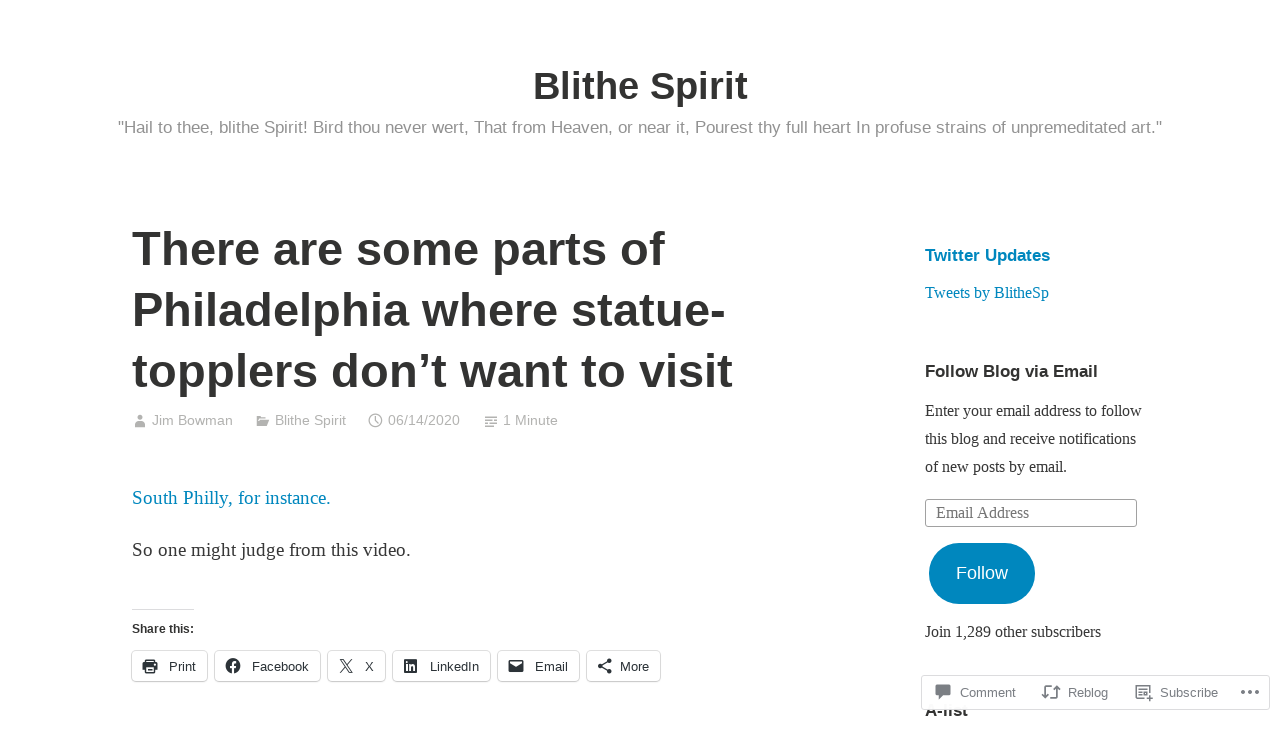

--- FILE ---
content_type: text/html; charset=UTF-8
request_url: https://blithespirit.blog/2020/06/14/there-are-some-parts-of-philadelphia-where-statue-topplers-dont-want-to-visit/
body_size: 25213
content:
<!DOCTYPE html>
<html lang="en">
<head>
<meta charset="UTF-8">
<meta name="viewport" content="width=device-width, initial-scale=1">
<link rel="profile" href="http://gmpg.org/xfn/11">

<title>There are some parts of Philadelphia where statue-topplers don&#8217;t want to visit &#8211; Blithe Spirit</title>
<meta name='robots' content='max-image-preview:large' />
<meta name="google-site-verification" content="lWhndekCyHDVmtK2IoW44FQfPYsU-JiL6Ft40_BOdr4" />

<!-- Async WordPress.com Remote Login -->
<script id="wpcom_remote_login_js">
var wpcom_remote_login_extra_auth = '';
function wpcom_remote_login_remove_dom_node_id( element_id ) {
	var dom_node = document.getElementById( element_id );
	if ( dom_node ) { dom_node.parentNode.removeChild( dom_node ); }
}
function wpcom_remote_login_remove_dom_node_classes( class_name ) {
	var dom_nodes = document.querySelectorAll( '.' + class_name );
	for ( var i = 0; i < dom_nodes.length; i++ ) {
		dom_nodes[ i ].parentNode.removeChild( dom_nodes[ i ] );
	}
}
function wpcom_remote_login_final_cleanup() {
	wpcom_remote_login_remove_dom_node_classes( "wpcom_remote_login_msg" );
	wpcom_remote_login_remove_dom_node_id( "wpcom_remote_login_key" );
	wpcom_remote_login_remove_dom_node_id( "wpcom_remote_login_validate" );
	wpcom_remote_login_remove_dom_node_id( "wpcom_remote_login_js" );
	wpcom_remote_login_remove_dom_node_id( "wpcom_request_access_iframe" );
	wpcom_remote_login_remove_dom_node_id( "wpcom_request_access_styles" );
}

// Watch for messages back from the remote login
window.addEventListener( "message", function( e ) {
	if ( e.origin === "https://r-login.wordpress.com" ) {
		var data = {};
		try {
			data = JSON.parse( e.data );
		} catch( e ) {
			wpcom_remote_login_final_cleanup();
			return;
		}

		if ( data.msg === 'LOGIN' ) {
			// Clean up the login check iframe
			wpcom_remote_login_remove_dom_node_id( "wpcom_remote_login_key" );

			var id_regex = new RegExp( /^[0-9]+$/ );
			var token_regex = new RegExp( /^.*|.*|.*$/ );
			if (
				token_regex.test( data.token )
				&& id_regex.test( data.wpcomid )
			) {
				// We have everything we need to ask for a login
				var script = document.createElement( "script" );
				script.setAttribute( "id", "wpcom_remote_login_validate" );
				script.src = '/remote-login.php?wpcom_remote_login=validate'
					+ '&wpcomid=' + data.wpcomid
					+ '&token=' + encodeURIComponent( data.token )
					+ '&host=' + window.location.protocol
					+ '//' + window.location.hostname
					+ '&postid=22143'
					+ '&is_singular=1';
				document.body.appendChild( script );
			}

			return;
		}

		// Safari ITP, not logged in, so redirect
		if ( data.msg === 'LOGIN-REDIRECT' ) {
			window.location = 'https://wordpress.com/log-in?redirect_to=' + window.location.href;
			return;
		}

		// Safari ITP, storage access failed, remove the request
		if ( data.msg === 'LOGIN-REMOVE' ) {
			var css_zap = 'html { -webkit-transition: margin-top 1s; transition: margin-top 1s; } /* 9001 */ html { margin-top: 0 !important; } * html body { margin-top: 0 !important; } @media screen and ( max-width: 782px ) { html { margin-top: 0 !important; } * html body { margin-top: 0 !important; } }';
			var style_zap = document.createElement( 'style' );
			style_zap.type = 'text/css';
			style_zap.appendChild( document.createTextNode( css_zap ) );
			document.body.appendChild( style_zap );

			var e = document.getElementById( 'wpcom_request_access_iframe' );
			e.parentNode.removeChild( e );

			document.cookie = 'wordpress_com_login_access=denied; path=/; max-age=31536000';

			return;
		}

		// Safari ITP
		if ( data.msg === 'REQUEST_ACCESS' ) {
			console.log( 'request access: safari' );

			// Check ITP iframe enable/disable knob
			if ( wpcom_remote_login_extra_auth !== 'safari_itp_iframe' ) {
				return;
			}

			// If we are in a "private window" there is no ITP.
			var private_window = false;
			try {
				var opendb = window.openDatabase( null, null, null, null );
			} catch( e ) {
				private_window = true;
			}

			if ( private_window ) {
				console.log( 'private window' );
				return;
			}

			var iframe = document.createElement( 'iframe' );
			iframe.id = 'wpcom_request_access_iframe';
			iframe.setAttribute( 'scrolling', 'no' );
			iframe.setAttribute( 'sandbox', 'allow-storage-access-by-user-activation allow-scripts allow-same-origin allow-top-navigation-by-user-activation' );
			iframe.src = 'https://r-login.wordpress.com/remote-login.php?wpcom_remote_login=request_access&origin=' + encodeURIComponent( data.origin ) + '&wpcomid=' + encodeURIComponent( data.wpcomid );

			var css = 'html { -webkit-transition: margin-top 1s; transition: margin-top 1s; } /* 9001 */ html { margin-top: 46px !important; } * html body { margin-top: 46px !important; } @media screen and ( max-width: 660px ) { html { margin-top: 71px !important; } * html body { margin-top: 71px !important; } #wpcom_request_access_iframe { display: block; height: 71px !important; } } #wpcom_request_access_iframe { border: 0px; height: 46px; position: fixed; top: 0; left: 0; width: 100%; min-width: 100%; z-index: 99999; background: #23282d; } ';

			var style = document.createElement( 'style' );
			style.type = 'text/css';
			style.id = 'wpcom_request_access_styles';
			style.appendChild( document.createTextNode( css ) );
			document.body.appendChild( style );

			document.body.appendChild( iframe );
		}

		if ( data.msg === 'DONE' ) {
			wpcom_remote_login_final_cleanup();
		}
	}
}, false );

// Inject the remote login iframe after the page has had a chance to load
// more critical resources
window.addEventListener( "DOMContentLoaded", function( e ) {
	var iframe = document.createElement( "iframe" );
	iframe.style.display = "none";
	iframe.setAttribute( "scrolling", "no" );
	iframe.setAttribute( "id", "wpcom_remote_login_key" );
	iframe.src = "https://r-login.wordpress.com/remote-login.php"
		+ "?wpcom_remote_login=key"
		+ "&origin=aHR0cHM6Ly9ibGl0aGVzcGlyaXQuYmxvZw%3D%3D"
		+ "&wpcomid=346543"
		+ "&time=" + Math.floor( Date.now() / 1000 );
	document.body.appendChild( iframe );
}, false );
</script>
<link rel='dns-prefetch' href='//s0.wp.com' />
<link rel='dns-prefetch' href='//widgets.wp.com' />
<link rel='dns-prefetch' href='//wordpress.com' />
<link rel="alternate" type="application/rss+xml" title="Blithe Spirit &raquo; Feed" href="https://blithespirit.blog/feed/" />
<link rel="alternate" type="application/rss+xml" title="Blithe Spirit &raquo; Comments Feed" href="https://blithespirit.blog/comments/feed/" />
<link rel="alternate" type="application/rss+xml" title="Blithe Spirit &raquo; There are some parts of Philadelphia where statue-topplers don&#8217;t want to&nbsp;visit Comments Feed" href="https://blithespirit.blog/2020/06/14/there-are-some-parts-of-philadelphia-where-statue-topplers-dont-want-to-visit/feed/" />
	<script type="text/javascript">
		/* <![CDATA[ */
		function addLoadEvent(func) {
			var oldonload = window.onload;
			if (typeof window.onload != 'function') {
				window.onload = func;
			} else {
				window.onload = function () {
					oldonload();
					func();
				}
			}
		}
		/* ]]> */
	</script>
	<link crossorigin='anonymous' rel='stylesheet' id='all-css-0-1' href='/_static/??-eJxtzEkKgDAMQNELWYNjcSGeRdog1Q7BpHh9UQRBXD74fDhImRQFo0DIinxeXGRYUWg222PgHCEkmz0y7OhnQasosXxUGuYC/o/ebfh+b135FMZKd02th77t1hMpiDR+&cssminify=yes' type='text/css' media='all' />
<style id='wp-emoji-styles-inline-css'>

	img.wp-smiley, img.emoji {
		display: inline !important;
		border: none !important;
		box-shadow: none !important;
		height: 1em !important;
		width: 1em !important;
		margin: 0 0.07em !important;
		vertical-align: -0.1em !important;
		background: none !important;
		padding: 0 !important;
	}
/*# sourceURL=wp-emoji-styles-inline-css */
</style>
<link crossorigin='anonymous' rel='stylesheet' id='all-css-2-1' href='/wp-content/plugins/gutenberg-core/v22.2.0/build/styles/block-library/style.css?m=1764855221i&cssminify=yes' type='text/css' media='all' />
<style id='wp-block-library-inline-css'>
.has-text-align-justify {
	text-align:justify;
}
.has-text-align-justify{text-align:justify;}

/*# sourceURL=wp-block-library-inline-css */
</style><style id='global-styles-inline-css'>
:root{--wp--preset--aspect-ratio--square: 1;--wp--preset--aspect-ratio--4-3: 4/3;--wp--preset--aspect-ratio--3-4: 3/4;--wp--preset--aspect-ratio--3-2: 3/2;--wp--preset--aspect-ratio--2-3: 2/3;--wp--preset--aspect-ratio--16-9: 16/9;--wp--preset--aspect-ratio--9-16: 9/16;--wp--preset--color--black: #000000;--wp--preset--color--cyan-bluish-gray: #abb8c3;--wp--preset--color--white: #fff;--wp--preset--color--pale-pink: #f78da7;--wp--preset--color--vivid-red: #cf2e2e;--wp--preset--color--luminous-vivid-orange: #ff6900;--wp--preset--color--luminous-vivid-amber: #fcb900;--wp--preset--color--light-green-cyan: #7bdcb5;--wp--preset--color--vivid-green-cyan: #00d084;--wp--preset--color--pale-cyan-blue: #8ed1fc;--wp--preset--color--vivid-cyan-blue: #0693e3;--wp--preset--color--vivid-purple: #9b51e0;--wp--preset--color--medium-blue: #0087be;--wp--preset--color--bright-blue: #00aadc;--wp--preset--color--dark-gray: #4d4d4b;--wp--preset--color--light-gray: #b3b3b1;--wp--preset--gradient--vivid-cyan-blue-to-vivid-purple: linear-gradient(135deg,rgb(6,147,227) 0%,rgb(155,81,224) 100%);--wp--preset--gradient--light-green-cyan-to-vivid-green-cyan: linear-gradient(135deg,rgb(122,220,180) 0%,rgb(0,208,130) 100%);--wp--preset--gradient--luminous-vivid-amber-to-luminous-vivid-orange: linear-gradient(135deg,rgb(252,185,0) 0%,rgb(255,105,0) 100%);--wp--preset--gradient--luminous-vivid-orange-to-vivid-red: linear-gradient(135deg,rgb(255,105,0) 0%,rgb(207,46,46) 100%);--wp--preset--gradient--very-light-gray-to-cyan-bluish-gray: linear-gradient(135deg,rgb(238,238,238) 0%,rgb(169,184,195) 100%);--wp--preset--gradient--cool-to-warm-spectrum: linear-gradient(135deg,rgb(74,234,220) 0%,rgb(151,120,209) 20%,rgb(207,42,186) 40%,rgb(238,44,130) 60%,rgb(251,105,98) 80%,rgb(254,248,76) 100%);--wp--preset--gradient--blush-light-purple: linear-gradient(135deg,rgb(255,206,236) 0%,rgb(152,150,240) 100%);--wp--preset--gradient--blush-bordeaux: linear-gradient(135deg,rgb(254,205,165) 0%,rgb(254,45,45) 50%,rgb(107,0,62) 100%);--wp--preset--gradient--luminous-dusk: linear-gradient(135deg,rgb(255,203,112) 0%,rgb(199,81,192) 50%,rgb(65,88,208) 100%);--wp--preset--gradient--pale-ocean: linear-gradient(135deg,rgb(255,245,203) 0%,rgb(182,227,212) 50%,rgb(51,167,181) 100%);--wp--preset--gradient--electric-grass: linear-gradient(135deg,rgb(202,248,128) 0%,rgb(113,206,126) 100%);--wp--preset--gradient--midnight: linear-gradient(135deg,rgb(2,3,129) 0%,rgb(40,116,252) 100%);--wp--preset--font-size--small: 13px;--wp--preset--font-size--medium: 20px;--wp--preset--font-size--large: 36px;--wp--preset--font-size--x-large: 42px;--wp--preset--font-family--albert-sans: 'Albert Sans', sans-serif;--wp--preset--font-family--alegreya: Alegreya, serif;--wp--preset--font-family--arvo: Arvo, serif;--wp--preset--font-family--bodoni-moda: 'Bodoni Moda', serif;--wp--preset--font-family--bricolage-grotesque: 'Bricolage Grotesque', sans-serif;--wp--preset--font-family--cabin: Cabin, sans-serif;--wp--preset--font-family--chivo: Chivo, sans-serif;--wp--preset--font-family--commissioner: Commissioner, sans-serif;--wp--preset--font-family--cormorant: Cormorant, serif;--wp--preset--font-family--courier-prime: 'Courier Prime', monospace;--wp--preset--font-family--crimson-pro: 'Crimson Pro', serif;--wp--preset--font-family--dm-mono: 'DM Mono', monospace;--wp--preset--font-family--dm-sans: 'DM Sans', sans-serif;--wp--preset--font-family--dm-serif-display: 'DM Serif Display', serif;--wp--preset--font-family--domine: Domine, serif;--wp--preset--font-family--eb-garamond: 'EB Garamond', serif;--wp--preset--font-family--epilogue: Epilogue, sans-serif;--wp--preset--font-family--fahkwang: Fahkwang, sans-serif;--wp--preset--font-family--figtree: Figtree, sans-serif;--wp--preset--font-family--fira-sans: 'Fira Sans', sans-serif;--wp--preset--font-family--fjalla-one: 'Fjalla One', sans-serif;--wp--preset--font-family--fraunces: Fraunces, serif;--wp--preset--font-family--gabarito: Gabarito, system-ui;--wp--preset--font-family--ibm-plex-mono: 'IBM Plex Mono', monospace;--wp--preset--font-family--ibm-plex-sans: 'IBM Plex Sans', sans-serif;--wp--preset--font-family--ibarra-real-nova: 'Ibarra Real Nova', serif;--wp--preset--font-family--instrument-serif: 'Instrument Serif', serif;--wp--preset--font-family--inter: Inter, sans-serif;--wp--preset--font-family--josefin-sans: 'Josefin Sans', sans-serif;--wp--preset--font-family--jost: Jost, sans-serif;--wp--preset--font-family--libre-baskerville: 'Libre Baskerville', serif;--wp--preset--font-family--libre-franklin: 'Libre Franklin', sans-serif;--wp--preset--font-family--literata: Literata, serif;--wp--preset--font-family--lora: Lora, serif;--wp--preset--font-family--merriweather: Merriweather, serif;--wp--preset--font-family--montserrat: Montserrat, sans-serif;--wp--preset--font-family--newsreader: Newsreader, serif;--wp--preset--font-family--noto-sans-mono: 'Noto Sans Mono', sans-serif;--wp--preset--font-family--nunito: Nunito, sans-serif;--wp--preset--font-family--open-sans: 'Open Sans', sans-serif;--wp--preset--font-family--overpass: Overpass, sans-serif;--wp--preset--font-family--pt-serif: 'PT Serif', serif;--wp--preset--font-family--petrona: Petrona, serif;--wp--preset--font-family--piazzolla: Piazzolla, serif;--wp--preset--font-family--playfair-display: 'Playfair Display', serif;--wp--preset--font-family--plus-jakarta-sans: 'Plus Jakarta Sans', sans-serif;--wp--preset--font-family--poppins: Poppins, sans-serif;--wp--preset--font-family--raleway: Raleway, sans-serif;--wp--preset--font-family--roboto: Roboto, sans-serif;--wp--preset--font-family--roboto-slab: 'Roboto Slab', serif;--wp--preset--font-family--rubik: Rubik, sans-serif;--wp--preset--font-family--rufina: Rufina, serif;--wp--preset--font-family--sora: Sora, sans-serif;--wp--preset--font-family--source-sans-3: 'Source Sans 3', sans-serif;--wp--preset--font-family--source-serif-4: 'Source Serif 4', serif;--wp--preset--font-family--space-mono: 'Space Mono', monospace;--wp--preset--font-family--syne: Syne, sans-serif;--wp--preset--font-family--texturina: Texturina, serif;--wp--preset--font-family--urbanist: Urbanist, sans-serif;--wp--preset--font-family--work-sans: 'Work Sans', sans-serif;--wp--preset--spacing--20: 0.44rem;--wp--preset--spacing--30: 0.67rem;--wp--preset--spacing--40: 1rem;--wp--preset--spacing--50: 1.5rem;--wp--preset--spacing--60: 2.25rem;--wp--preset--spacing--70: 3.38rem;--wp--preset--spacing--80: 5.06rem;--wp--preset--shadow--natural: 6px 6px 9px rgba(0, 0, 0, 0.2);--wp--preset--shadow--deep: 12px 12px 50px rgba(0, 0, 0, 0.4);--wp--preset--shadow--sharp: 6px 6px 0px rgba(0, 0, 0, 0.2);--wp--preset--shadow--outlined: 6px 6px 0px -3px rgb(255, 255, 255), 6px 6px rgb(0, 0, 0);--wp--preset--shadow--crisp: 6px 6px 0px rgb(0, 0, 0);}:where(.is-layout-flex){gap: 0.5em;}:where(.is-layout-grid){gap: 0.5em;}body .is-layout-flex{display: flex;}.is-layout-flex{flex-wrap: wrap;align-items: center;}.is-layout-flex > :is(*, div){margin: 0;}body .is-layout-grid{display: grid;}.is-layout-grid > :is(*, div){margin: 0;}:where(.wp-block-columns.is-layout-flex){gap: 2em;}:where(.wp-block-columns.is-layout-grid){gap: 2em;}:where(.wp-block-post-template.is-layout-flex){gap: 1.25em;}:where(.wp-block-post-template.is-layout-grid){gap: 1.25em;}.has-black-color{color: var(--wp--preset--color--black) !important;}.has-cyan-bluish-gray-color{color: var(--wp--preset--color--cyan-bluish-gray) !important;}.has-white-color{color: var(--wp--preset--color--white) !important;}.has-pale-pink-color{color: var(--wp--preset--color--pale-pink) !important;}.has-vivid-red-color{color: var(--wp--preset--color--vivid-red) !important;}.has-luminous-vivid-orange-color{color: var(--wp--preset--color--luminous-vivid-orange) !important;}.has-luminous-vivid-amber-color{color: var(--wp--preset--color--luminous-vivid-amber) !important;}.has-light-green-cyan-color{color: var(--wp--preset--color--light-green-cyan) !important;}.has-vivid-green-cyan-color{color: var(--wp--preset--color--vivid-green-cyan) !important;}.has-pale-cyan-blue-color{color: var(--wp--preset--color--pale-cyan-blue) !important;}.has-vivid-cyan-blue-color{color: var(--wp--preset--color--vivid-cyan-blue) !important;}.has-vivid-purple-color{color: var(--wp--preset--color--vivid-purple) !important;}.has-black-background-color{background-color: var(--wp--preset--color--black) !important;}.has-cyan-bluish-gray-background-color{background-color: var(--wp--preset--color--cyan-bluish-gray) !important;}.has-white-background-color{background-color: var(--wp--preset--color--white) !important;}.has-pale-pink-background-color{background-color: var(--wp--preset--color--pale-pink) !important;}.has-vivid-red-background-color{background-color: var(--wp--preset--color--vivid-red) !important;}.has-luminous-vivid-orange-background-color{background-color: var(--wp--preset--color--luminous-vivid-orange) !important;}.has-luminous-vivid-amber-background-color{background-color: var(--wp--preset--color--luminous-vivid-amber) !important;}.has-light-green-cyan-background-color{background-color: var(--wp--preset--color--light-green-cyan) !important;}.has-vivid-green-cyan-background-color{background-color: var(--wp--preset--color--vivid-green-cyan) !important;}.has-pale-cyan-blue-background-color{background-color: var(--wp--preset--color--pale-cyan-blue) !important;}.has-vivid-cyan-blue-background-color{background-color: var(--wp--preset--color--vivid-cyan-blue) !important;}.has-vivid-purple-background-color{background-color: var(--wp--preset--color--vivid-purple) !important;}.has-black-border-color{border-color: var(--wp--preset--color--black) !important;}.has-cyan-bluish-gray-border-color{border-color: var(--wp--preset--color--cyan-bluish-gray) !important;}.has-white-border-color{border-color: var(--wp--preset--color--white) !important;}.has-pale-pink-border-color{border-color: var(--wp--preset--color--pale-pink) !important;}.has-vivid-red-border-color{border-color: var(--wp--preset--color--vivid-red) !important;}.has-luminous-vivid-orange-border-color{border-color: var(--wp--preset--color--luminous-vivid-orange) !important;}.has-luminous-vivid-amber-border-color{border-color: var(--wp--preset--color--luminous-vivid-amber) !important;}.has-light-green-cyan-border-color{border-color: var(--wp--preset--color--light-green-cyan) !important;}.has-vivid-green-cyan-border-color{border-color: var(--wp--preset--color--vivid-green-cyan) !important;}.has-pale-cyan-blue-border-color{border-color: var(--wp--preset--color--pale-cyan-blue) !important;}.has-vivid-cyan-blue-border-color{border-color: var(--wp--preset--color--vivid-cyan-blue) !important;}.has-vivid-purple-border-color{border-color: var(--wp--preset--color--vivid-purple) !important;}.has-vivid-cyan-blue-to-vivid-purple-gradient-background{background: var(--wp--preset--gradient--vivid-cyan-blue-to-vivid-purple) !important;}.has-light-green-cyan-to-vivid-green-cyan-gradient-background{background: var(--wp--preset--gradient--light-green-cyan-to-vivid-green-cyan) !important;}.has-luminous-vivid-amber-to-luminous-vivid-orange-gradient-background{background: var(--wp--preset--gradient--luminous-vivid-amber-to-luminous-vivid-orange) !important;}.has-luminous-vivid-orange-to-vivid-red-gradient-background{background: var(--wp--preset--gradient--luminous-vivid-orange-to-vivid-red) !important;}.has-very-light-gray-to-cyan-bluish-gray-gradient-background{background: var(--wp--preset--gradient--very-light-gray-to-cyan-bluish-gray) !important;}.has-cool-to-warm-spectrum-gradient-background{background: var(--wp--preset--gradient--cool-to-warm-spectrum) !important;}.has-blush-light-purple-gradient-background{background: var(--wp--preset--gradient--blush-light-purple) !important;}.has-blush-bordeaux-gradient-background{background: var(--wp--preset--gradient--blush-bordeaux) !important;}.has-luminous-dusk-gradient-background{background: var(--wp--preset--gradient--luminous-dusk) !important;}.has-pale-ocean-gradient-background{background: var(--wp--preset--gradient--pale-ocean) !important;}.has-electric-grass-gradient-background{background: var(--wp--preset--gradient--electric-grass) !important;}.has-midnight-gradient-background{background: var(--wp--preset--gradient--midnight) !important;}.has-small-font-size{font-size: var(--wp--preset--font-size--small) !important;}.has-medium-font-size{font-size: var(--wp--preset--font-size--medium) !important;}.has-large-font-size{font-size: var(--wp--preset--font-size--large) !important;}.has-x-large-font-size{font-size: var(--wp--preset--font-size--x-large) !important;}.has-albert-sans-font-family{font-family: var(--wp--preset--font-family--albert-sans) !important;}.has-alegreya-font-family{font-family: var(--wp--preset--font-family--alegreya) !important;}.has-arvo-font-family{font-family: var(--wp--preset--font-family--arvo) !important;}.has-bodoni-moda-font-family{font-family: var(--wp--preset--font-family--bodoni-moda) !important;}.has-bricolage-grotesque-font-family{font-family: var(--wp--preset--font-family--bricolage-grotesque) !important;}.has-cabin-font-family{font-family: var(--wp--preset--font-family--cabin) !important;}.has-chivo-font-family{font-family: var(--wp--preset--font-family--chivo) !important;}.has-commissioner-font-family{font-family: var(--wp--preset--font-family--commissioner) !important;}.has-cormorant-font-family{font-family: var(--wp--preset--font-family--cormorant) !important;}.has-courier-prime-font-family{font-family: var(--wp--preset--font-family--courier-prime) !important;}.has-crimson-pro-font-family{font-family: var(--wp--preset--font-family--crimson-pro) !important;}.has-dm-mono-font-family{font-family: var(--wp--preset--font-family--dm-mono) !important;}.has-dm-sans-font-family{font-family: var(--wp--preset--font-family--dm-sans) !important;}.has-dm-serif-display-font-family{font-family: var(--wp--preset--font-family--dm-serif-display) !important;}.has-domine-font-family{font-family: var(--wp--preset--font-family--domine) !important;}.has-eb-garamond-font-family{font-family: var(--wp--preset--font-family--eb-garamond) !important;}.has-epilogue-font-family{font-family: var(--wp--preset--font-family--epilogue) !important;}.has-fahkwang-font-family{font-family: var(--wp--preset--font-family--fahkwang) !important;}.has-figtree-font-family{font-family: var(--wp--preset--font-family--figtree) !important;}.has-fira-sans-font-family{font-family: var(--wp--preset--font-family--fira-sans) !important;}.has-fjalla-one-font-family{font-family: var(--wp--preset--font-family--fjalla-one) !important;}.has-fraunces-font-family{font-family: var(--wp--preset--font-family--fraunces) !important;}.has-gabarito-font-family{font-family: var(--wp--preset--font-family--gabarito) !important;}.has-ibm-plex-mono-font-family{font-family: var(--wp--preset--font-family--ibm-plex-mono) !important;}.has-ibm-plex-sans-font-family{font-family: var(--wp--preset--font-family--ibm-plex-sans) !important;}.has-ibarra-real-nova-font-family{font-family: var(--wp--preset--font-family--ibarra-real-nova) !important;}.has-instrument-serif-font-family{font-family: var(--wp--preset--font-family--instrument-serif) !important;}.has-inter-font-family{font-family: var(--wp--preset--font-family--inter) !important;}.has-josefin-sans-font-family{font-family: var(--wp--preset--font-family--josefin-sans) !important;}.has-jost-font-family{font-family: var(--wp--preset--font-family--jost) !important;}.has-libre-baskerville-font-family{font-family: var(--wp--preset--font-family--libre-baskerville) !important;}.has-libre-franklin-font-family{font-family: var(--wp--preset--font-family--libre-franklin) !important;}.has-literata-font-family{font-family: var(--wp--preset--font-family--literata) !important;}.has-lora-font-family{font-family: var(--wp--preset--font-family--lora) !important;}.has-merriweather-font-family{font-family: var(--wp--preset--font-family--merriweather) !important;}.has-montserrat-font-family{font-family: var(--wp--preset--font-family--montserrat) !important;}.has-newsreader-font-family{font-family: var(--wp--preset--font-family--newsreader) !important;}.has-noto-sans-mono-font-family{font-family: var(--wp--preset--font-family--noto-sans-mono) !important;}.has-nunito-font-family{font-family: var(--wp--preset--font-family--nunito) !important;}.has-open-sans-font-family{font-family: var(--wp--preset--font-family--open-sans) !important;}.has-overpass-font-family{font-family: var(--wp--preset--font-family--overpass) !important;}.has-pt-serif-font-family{font-family: var(--wp--preset--font-family--pt-serif) !important;}.has-petrona-font-family{font-family: var(--wp--preset--font-family--petrona) !important;}.has-piazzolla-font-family{font-family: var(--wp--preset--font-family--piazzolla) !important;}.has-playfair-display-font-family{font-family: var(--wp--preset--font-family--playfair-display) !important;}.has-plus-jakarta-sans-font-family{font-family: var(--wp--preset--font-family--plus-jakarta-sans) !important;}.has-poppins-font-family{font-family: var(--wp--preset--font-family--poppins) !important;}.has-raleway-font-family{font-family: var(--wp--preset--font-family--raleway) !important;}.has-roboto-font-family{font-family: var(--wp--preset--font-family--roboto) !important;}.has-roboto-slab-font-family{font-family: var(--wp--preset--font-family--roboto-slab) !important;}.has-rubik-font-family{font-family: var(--wp--preset--font-family--rubik) !important;}.has-rufina-font-family{font-family: var(--wp--preset--font-family--rufina) !important;}.has-sora-font-family{font-family: var(--wp--preset--font-family--sora) !important;}.has-source-sans-3-font-family{font-family: var(--wp--preset--font-family--source-sans-3) !important;}.has-source-serif-4-font-family{font-family: var(--wp--preset--font-family--source-serif-4) !important;}.has-space-mono-font-family{font-family: var(--wp--preset--font-family--space-mono) !important;}.has-syne-font-family{font-family: var(--wp--preset--font-family--syne) !important;}.has-texturina-font-family{font-family: var(--wp--preset--font-family--texturina) !important;}.has-urbanist-font-family{font-family: var(--wp--preset--font-family--urbanist) !important;}.has-work-sans-font-family{font-family: var(--wp--preset--font-family--work-sans) !important;}
/*# sourceURL=global-styles-inline-css */
</style>

<style id='classic-theme-styles-inline-css'>
/*! This file is auto-generated */
.wp-block-button__link{color:#fff;background-color:#32373c;border-radius:9999px;box-shadow:none;text-decoration:none;padding:calc(.667em + 2px) calc(1.333em + 2px);font-size:1.125em}.wp-block-file__button{background:#32373c;color:#fff;text-decoration:none}
/*# sourceURL=/wp-includes/css/classic-themes.min.css */
</style>
<link crossorigin='anonymous' rel='stylesheet' id='all-css-4-1' href='/_static/??-eJx9jksOwjAMRC9EsEAtnwXiKCgfC1LqJIqd9vq4qtgAYmPJM/PsgbkYn5NgEqBmytjuMTH4XFF1KlZAE4QhWhyRNLb1zBv4jc1FGeNcqchsdFJsZOShIP/jBpRi/dOotJ5YDeCW3t5twhRyBdskkxWJ/osCrh5ci2OACavTzyoulflzX7pc6bI7Hk777tx1/fACNXxjkA==&cssminify=yes' type='text/css' media='all' />
<link rel='stylesheet' id='verbum-gutenberg-css-css' href='https://widgets.wp.com/verbum-block-editor/block-editor.css?ver=1738686361' media='all' />
<link crossorigin='anonymous' rel='stylesheet' id='all-css-6-1' href='/_static/??-eJydUNEOgjAM/CFnI4rEB+OnGJgNlG3dwrYQ/95OjA/KEy/N3TW99gpzUNpzQk7gsgo298QRtHdOJGXJoLD4o+xF2QEB+0QyHb9gaax7jphCq82HQ8wMd2INPTJOi80q/PNMAzq5KuQOiB8YUIpcJtxSHHBSFcT0tLhlsETtrNdm09oS571azUEeVixu7npo6mPVXM6nenwBTkCJbA==&cssminify=yes' type='text/css' media='all' />
<style id='jetpack_facebook_likebox-inline-css'>
.widget_facebook_likebox {
	overflow: hidden;
}

/*# sourceURL=/wp-content/mu-plugins/jetpack-plugin/sun/modules/widgets/facebook-likebox/style.css */
</style>
<link crossorigin='anonymous' rel='stylesheet' id='all-css-8-1' href='/_static/??-eJzTLy/QTc7PK0nNK9HPLdUtyClNz8wr1i9KTcrJTwcy0/WTi5G5ekCujj52Temp+bo5+cmJJZn5eSgc3bScxMwikFb7XFtDE1NLExMLc0OTLACohS2q&cssminify=yes' type='text/css' media='all' />
<link crossorigin='anonymous' rel='stylesheet' id='print-css-9-1' href='/wp-content/mu-plugins/global-print/global-print.css?m=1465851035i&cssminify=yes' type='text/css' media='print' />
<style id='jetpack-global-styles-frontend-style-inline-css'>
:root { --font-headings: unset; --font-base: unset; --font-headings-default: -apple-system,BlinkMacSystemFont,"Segoe UI",Roboto,Oxygen-Sans,Ubuntu,Cantarell,"Helvetica Neue",sans-serif; --font-base-default: -apple-system,BlinkMacSystemFont,"Segoe UI",Roboto,Oxygen-Sans,Ubuntu,Cantarell,"Helvetica Neue",sans-serif;}
/*# sourceURL=jetpack-global-styles-frontend-style-inline-css */
</style>
<link crossorigin='anonymous' rel='stylesheet' id='all-css-12-1' href='/_static/??-eJyNjcsKAjEMRX/IGtQZBxfip0hMS9sxTYppGfx7H7gRN+7ugcs5sFRHKi1Ig9Jd5R6zGMyhVaTrh8G6QFHfORhYwlvw6P39PbPENZmt4G/ROQuBKWVkxxrVvuBH1lIoz2waILJekF+HUzlupnG3nQ77YZwfuRJIaQ==&cssminify=yes' type='text/css' media='all' />
<script type="text/javascript" id="jetpack_related-posts-js-extra">
/* <![CDATA[ */
var related_posts_js_options = {"post_heading":"h4"};
//# sourceURL=jetpack_related-posts-js-extra
/* ]]> */
</script>
<script type="text/javascript" id="wpcom-actionbar-placeholder-js-extra">
/* <![CDATA[ */
var actionbardata = {"siteID":"346543","postID":"22143","siteURL":"https://blithespirit.blog","xhrURL":"https://blithespirit.blog/wp-admin/admin-ajax.php","nonce":"8a5ce914b8","isLoggedIn":"","statusMessage":"","subsEmailDefault":"instantly","proxyScriptUrl":"https://s0.wp.com/wp-content/js/wpcom-proxy-request.js?m=1513050504i&amp;ver=20211021","shortlink":"https://wp.me/p1s9p-5L9","i18n":{"followedText":"New posts from this site will now appear in your \u003Ca href=\"https://wordpress.com/reader\"\u003EReader\u003C/a\u003E","foldBar":"Collapse this bar","unfoldBar":"Expand this bar","shortLinkCopied":"Shortlink copied to clipboard."}};
//# sourceURL=wpcom-actionbar-placeholder-js-extra
/* ]]> */
</script>
<script type="text/javascript" id="jetpack-mu-wpcom-settings-js-before">
/* <![CDATA[ */
var JETPACK_MU_WPCOM_SETTINGS = {"assetsUrl":"https://s0.wp.com/wp-content/mu-plugins/jetpack-mu-wpcom-plugin/sun/jetpack_vendor/automattic/jetpack-mu-wpcom/src/build/"};
//# sourceURL=jetpack-mu-wpcom-settings-js-before
/* ]]> */
</script>
<script crossorigin='anonymous' type='text/javascript'  src='/_static/??/wp-content/mu-plugins/jetpack-plugin/sun/_inc/build/related-posts/related-posts.min.js,/wp-content/js/rlt-proxy.js?m=1755011788j'></script>
<script type="text/javascript" id="rlt-proxy-js-after">
/* <![CDATA[ */
	rltInitialize( {"token":null,"iframeOrigins":["https:\/\/widgets.wp.com"]} );
//# sourceURL=rlt-proxy-js-after
/* ]]> */
</script>
<link rel="EditURI" type="application/rsd+xml" title="RSD" href="https://blithespirit.wordpress.com/xmlrpc.php?rsd" />
<meta name="generator" content="WordPress.com" />
<link rel="canonical" href="https://blithespirit.blog/2020/06/14/there-are-some-parts-of-philadelphia-where-statue-topplers-dont-want-to-visit/" />
<link rel='shortlink' href='https://wp.me/p1s9p-5L9' />
<link rel="alternate" type="application/json+oembed" href="https://public-api.wordpress.com/oembed/?format=json&amp;url=https%3A%2F%2Fblithespirit.blog%2F2020%2F06%2F14%2Fthere-are-some-parts-of-philadelphia-where-statue-topplers-dont-want-to-visit%2F&amp;for=wpcom-auto-discovery" /><link rel="alternate" type="application/xml+oembed" href="https://public-api.wordpress.com/oembed/?format=xml&amp;url=https%3A%2F%2Fblithespirit.blog%2F2020%2F06%2F14%2Fthere-are-some-parts-of-philadelphia-where-statue-topplers-dont-want-to-visit%2F&amp;for=wpcom-auto-discovery" />
<!-- Jetpack Open Graph Tags -->
<meta property="og:type" content="article" />
<meta property="og:title" content="There are some parts of Philadelphia where statue-topplers don&#8217;t want to visit" />
<meta property="og:url" content="https://blithespirit.blog/2020/06/14/there-are-some-parts-of-philadelphia-where-statue-topplers-dont-want-to-visit/" />
<meta property="og:description" content="South Philly, for instance. So one might judge from this video." />
<meta property="article:published_time" content="2020-06-14T21:07:13+00:00" />
<meta property="article:modified_time" content="2020-06-14T21:07:13+00:00" />
<meta property="og:site_name" content="Blithe Spirit" />
<meta property="og:image" content="https://secure.gravatar.com/blavatar/684d19a211736393270c1cb1b0bb9797f5f03c743072d4dab311c5c513e5633f?s=200&#038;ts=1768257763" />
<meta property="og:image:width" content="200" />
<meta property="og:image:height" content="200" />
<meta property="og:image:alt" content="" />
<meta property="og:locale" content="en_US" />
<meta property="article:publisher" content="https://www.facebook.com/WordPresscom" />
<meta name="twitter:creator" content="@BlitheSp" />
<meta name="twitter:site" content="@BlitheSp" />
<meta name="twitter:text:title" content="There are some parts of Philadelphia where statue-topplers don&#8217;t want to&nbsp;visit" />
<meta name="twitter:image" content="https://secure.gravatar.com/blavatar/684d19a211736393270c1cb1b0bb9797f5f03c743072d4dab311c5c513e5633f?s=240" />
<meta name="twitter:card" content="summary" />

<!-- End Jetpack Open Graph Tags -->
<link rel="shortcut icon" type="image/x-icon" href="https://secure.gravatar.com/blavatar/684d19a211736393270c1cb1b0bb9797f5f03c743072d4dab311c5c513e5633f?s=32" sizes="16x16" />
<link rel="icon" type="image/x-icon" href="https://secure.gravatar.com/blavatar/684d19a211736393270c1cb1b0bb9797f5f03c743072d4dab311c5c513e5633f?s=32" sizes="16x16" />
<link rel="apple-touch-icon" href="https://secure.gravatar.com/blavatar/684d19a211736393270c1cb1b0bb9797f5f03c743072d4dab311c5c513e5633f?s=114" />
<link rel='openid.server' href='https://blithespirit.blog/?openidserver=1' />
<link rel='openid.delegate' href='https://blithespirit.blog/' />
<link rel="search" type="application/opensearchdescription+xml" href="https://blithespirit.blog/osd.xml" title="Blithe Spirit" />
<link rel="search" type="application/opensearchdescription+xml" href="https://s1.wp.com/opensearch.xml" title="WordPress.com" />
<link rel="pingback" href="https://blithespirit.blog/xmlrpc.php">		<style type="text/css">
			.recentcomments a {
				display: inline !important;
				padding: 0 !important;
				margin: 0 !important;
			}

			table.recentcommentsavatartop img.avatar, table.recentcommentsavatarend img.avatar {
				border: 0px;
				margin: 0;
			}

			table.recentcommentsavatartop a, table.recentcommentsavatarend a {
				border: 0px !important;
				background-color: transparent !important;
			}

			td.recentcommentsavatarend, td.recentcommentsavatartop {
				padding: 0px 0px 1px 0px;
				margin: 0px;
			}

			td.recentcommentstextend {
				border: none !important;
				padding: 0px 0px 2px 10px;
			}

			.rtl td.recentcommentstextend {
				padding: 0px 10px 2px 0px;
			}

			td.recentcommentstexttop {
				border: none;
				padding: 0px 0px 0px 10px;
			}

			.rtl td.recentcommentstexttop {
				padding: 0px 10px 0px 0px;
			}
		</style>
		<meta name="description" content="South Philly, for instance. So one might judge from this video." />
<link crossorigin='anonymous' rel='stylesheet' id='all-css-0-3' href='/wp-content/mu-plugins/jetpack-plugin/sun/_inc/build/subscriptions/subscriptions.min.css?m=1753981412i&cssminify=yes' type='text/css' media='all' />
</head>

<body class="wp-singular post-template-default single single-post postid-22143 single-format-quote wp-embed-responsive wp-theme-pubindependent-publisher-2 customizer-styles-applied has-sidebar jetpack-reblog-enabled">

<div id="page" class="hfeed site">
	<a class="skip-link screen-reader-text" href="#content">Skip to content</a>

	<div id="hero-header" class="site-hero-section">
		<header id="masthead" class="site-header" role="banner">
			<div class="inner">
				<div class="site-branding">
					
											<a class="site-logo-link" href="https://blithespirit.blog/">
													</a><!-- .site-logo-link -->
													<p class="site-title"><a href="https://blithespirit.blog/" rel="home">Blithe Spirit</a></p>
													<p class="site-description">&quot;Hail to thee, blithe Spirit! Bird thou never wert, That from Heaven, or near it, Pourest thy full heart In profuse strains of unpremeditated art.&quot;</p>
									</div><!-- .site-branding -->

				
				
			</div><!-- .inner -->
		</header><!-- #masthead -->
	</div>

		
	
	
	<div id="content-wrapper" class="content-wrapper">
		<div id="content" class="site-content">

	<div id="primary" class="content-area">
		<main id="main" class="site-main" role="main">

		
			
<article id="post-22143" class="post-22143 post type-post status-publish format-quote hentry category-blithe-spirit post_format-post-format-quote">
			<header class="entry-header">
			<h1 class="entry-title">There are some parts of Philadelphia where statue-topplers don&#8217;t want to&nbsp;visit</h1>		</header><!-- .entry-header -->		<div class="entry-meta">
			<span class="byline">
				<a href="https://blithespirit.blog/author/blithespirit/" title="Posts by Jim Bowman" rel="author">Jim Bowman</a>			</span>
							<span class="cat-links">
					<a href="https://blithespirit.blog/category/blithe-spirit/" rel="category tag">Blithe Spirit</a>				</span><!-- .cat-links -->
			
			
			<span class="published-on">
				<time class="entry-date published updated" datetime="2020-06-14T16:07:13-05:00">06/14/2020</time>			</span>

			<span class="word-count">1 Minute</span>		</div><!-- .entry-meta -->
	
	<div class="entry-content">
		<p><a href="http://via South Philly Italians Defend Their Columbus Statue | Zero Hedge | Zero Hedge">South Philly, for instance.</a></p>
<p>So one might judge from this video.</p>
<div id="jp-post-flair" class="sharedaddy sd-like-enabled sd-sharing-enabled"><div class="sharedaddy sd-sharing-enabled"><div class="robots-nocontent sd-block sd-social sd-social-icon-text sd-sharing"><h3 class="sd-title">Share this:</h3><div class="sd-content"><ul><li class="share-print"><a rel="nofollow noopener noreferrer"
				data-shared="sharing-print-22143"
				class="share-print sd-button share-icon"
				href="https://blithespirit.blog/2020/06/14/there-are-some-parts-of-philadelphia-where-statue-topplers-dont-want-to-visit/#print?share=print"
				target="_blank"
				aria-labelledby="sharing-print-22143"
				>
				<span id="sharing-print-22143" hidden>Click to print (Opens in new window)</span>
				<span>Print</span>
			</a></li><li class="share-facebook"><a rel="nofollow noopener noreferrer"
				data-shared="sharing-facebook-22143"
				class="share-facebook sd-button share-icon"
				href="https://blithespirit.blog/2020/06/14/there-are-some-parts-of-philadelphia-where-statue-topplers-dont-want-to-visit/?share=facebook"
				target="_blank"
				aria-labelledby="sharing-facebook-22143"
				>
				<span id="sharing-facebook-22143" hidden>Click to share on Facebook (Opens in new window)</span>
				<span>Facebook</span>
			</a></li><li class="share-twitter"><a rel="nofollow noopener noreferrer"
				data-shared="sharing-twitter-22143"
				class="share-twitter sd-button share-icon"
				href="https://blithespirit.blog/2020/06/14/there-are-some-parts-of-philadelphia-where-statue-topplers-dont-want-to-visit/?share=twitter"
				target="_blank"
				aria-labelledby="sharing-twitter-22143"
				>
				<span id="sharing-twitter-22143" hidden>Click to share on X (Opens in new window)</span>
				<span>X</span>
			</a></li><li class="share-linkedin"><a rel="nofollow noopener noreferrer"
				data-shared="sharing-linkedin-22143"
				class="share-linkedin sd-button share-icon"
				href="https://blithespirit.blog/2020/06/14/there-are-some-parts-of-philadelphia-where-statue-topplers-dont-want-to-visit/?share=linkedin"
				target="_blank"
				aria-labelledby="sharing-linkedin-22143"
				>
				<span id="sharing-linkedin-22143" hidden>Click to share on LinkedIn (Opens in new window)</span>
				<span>LinkedIn</span>
			</a></li><li class="share-email"><a rel="nofollow noopener noreferrer"
				data-shared="sharing-email-22143"
				class="share-email sd-button share-icon"
				href="mailto:?subject=%5BShared%20Post%5D%20There%20are%20some%20parts%20of%20Philadelphia%20where%20statue-topplers%20don%27t%20want%20to%20visit&#038;body=https%3A%2F%2Fblithespirit.blog%2F2020%2F06%2F14%2Fthere-are-some-parts-of-philadelphia-where-statue-topplers-dont-want-to-visit%2F&#038;share=email"
				target="_blank"
				aria-labelledby="sharing-email-22143"
				data-email-share-error-title="Do you have email set up?" data-email-share-error-text="If you&#039;re having problems sharing via email, you might not have email set up for your browser. You may need to create a new email yourself." data-email-share-nonce="b03175cf56" data-email-share-track-url="https://blithespirit.blog/2020/06/14/there-are-some-parts-of-philadelphia-where-statue-topplers-dont-want-to-visit/?share=email">
				<span id="sharing-email-22143" hidden>Click to email a link to a friend (Opens in new window)</span>
				<span>Email</span>
			</a></li><li><a href="#" class="sharing-anchor sd-button share-more"><span>More</span></a></li><li class="share-end"></li></ul><div class="sharing-hidden"><div class="inner" style="display: none;"><ul><li class="share-pinterest"><a rel="nofollow noopener noreferrer"
				data-shared="sharing-pinterest-22143"
				class="share-pinterest sd-button share-icon"
				href="https://blithespirit.blog/2020/06/14/there-are-some-parts-of-philadelphia-where-statue-topplers-dont-want-to-visit/?share=pinterest"
				target="_blank"
				aria-labelledby="sharing-pinterest-22143"
				>
				<span id="sharing-pinterest-22143" hidden>Click to share on Pinterest (Opens in new window)</span>
				<span>Pinterest</span>
			</a></li><li class="share-pocket"><a rel="nofollow noopener noreferrer"
				data-shared="sharing-pocket-22143"
				class="share-pocket sd-button share-icon"
				href="https://blithespirit.blog/2020/06/14/there-are-some-parts-of-philadelphia-where-statue-topplers-dont-want-to-visit/?share=pocket"
				target="_blank"
				aria-labelledby="sharing-pocket-22143"
				>
				<span id="sharing-pocket-22143" hidden>Click to share on Pocket (Opens in new window)</span>
				<span>Pocket</span>
			</a></li><li class="share-reddit"><a rel="nofollow noopener noreferrer"
				data-shared="sharing-reddit-22143"
				class="share-reddit sd-button share-icon"
				href="https://blithespirit.blog/2020/06/14/there-are-some-parts-of-philadelphia-where-statue-topplers-dont-want-to-visit/?share=reddit"
				target="_blank"
				aria-labelledby="sharing-reddit-22143"
				>
				<span id="sharing-reddit-22143" hidden>Click to share on Reddit (Opens in new window)</span>
				<span>Reddit</span>
			</a></li><li class="share-end"></li></ul></div></div></div></div></div><div class='sharedaddy sd-block sd-like jetpack-likes-widget-wrapper jetpack-likes-widget-unloaded' id='like-post-wrapper-346543-22143-696578e3f0929' data-src='//widgets.wp.com/likes/index.html?ver=20260112#blog_id=346543&amp;post_id=22143&amp;origin=blithespirit.wordpress.com&amp;obj_id=346543-22143-696578e3f0929&amp;domain=blithespirit.blog' data-name='like-post-frame-346543-22143-696578e3f0929' data-title='Like or Reblog'><div class='likes-widget-placeholder post-likes-widget-placeholder' style='height: 55px;'><span class='button'><span>Like</span></span> <span class='loading'>Loading...</span></div><span class='sd-text-color'></span><a class='sd-link-color'></a></div>
<div id='jp-relatedposts' class='jp-relatedposts' >
	<h3 class="jp-relatedposts-headline"><em>Related</em></h3>
</div></div>	</div><!-- .entry-content -->

	<div class="entry-footer">
			</div><!-- .entry-footer -->

	<div class="entry-author-wrapper">
				<div class="entry-author author-avatar-show">
						<div class="author-avatar">
							</div><!-- .author-avatar -->
			
			<div class="author-heading">
				<h2 class="author-title">
					Published by <span class="author-name">Jim Bowman</span>				</h2>
			</div><!-- .author-heading -->

			<p class="author-bio">
				Jim Bowman covered religion 1968-78 for the Chicago Daily News, since then has written books, articles, etc., mostly on corporate history but also on religion (Company Man: My Jesuit Life, 1950-1968), and more recently on politics (Illinois Blues: How the Ruling Party Talks to Voters -- Lulu.com, Kindle). Longtime Oak Park, Illinois, resident, he lives now on Chicago's North Side, where four of his and Winnie's six children live close by.				<a class="author-link" href="https://blithespirit.blog/author/blithespirit/" rel="author">
					View all posts by Jim Bowman				</a>
			</p><!-- .author-bio -->
		</div><!-- .entry-auhtor -->
				<div class="site-posted-on">
			<strong>Published</strong>
			<time class="entry-date published updated" datetime="2020-06-14T16:07:13-05:00">06/14/2020</time>		</div><!-- .site-posted-on -->
	</div>
</article><!-- #post-## -->

			
	<nav class="navigation post-navigation" aria-label="Posts">
		<h2 class="screen-reader-text">Post navigation</h2>
		<div class="nav-links"><div class="nav-previous"><a href="https://blithespirit.blog/2020/06/13/seattle-mayor-praises-hostile-occupiers/" rel="prev"><span class="meta-nav screen-reader-text">Previous Post</span> Seattle Mayor Praises Hostile&nbsp;Occupiers</a></div><div class="nav-next"><a href="https://blithespirit.blog/2020/06/14/scoop-trumps-loyalty-cop-clashes-with-agency-heads-which-has-axios-on-the-alert/" rel="next"><span class="meta-nav screen-reader-text">Next Post</span> Scoop: Trump&#8217;s loyalty cop clashes with agency heads, which has Axios on the&nbsp;alert</a></div></div>
	</nav>
			
<div id="comments" class="comments-area">

	
	
	
		<div id="respond" class="comment-respond">
		<h3 id="reply-title" class="comment-reply-title">Leave a comment <small><a rel="nofollow" id="cancel-comment-reply-link" href="/2020/06/14/there-are-some-parts-of-philadelphia-where-statue-topplers-dont-want-to-visit/#respond" style="display:none;">Cancel reply</a></small></h3><form action="https://blithespirit.blog/wp-comments-post.php" method="post" id="commentform" class="comment-form">


<div class="comment-form__verbum transparent"></div><div class="verbum-form-meta"><input type='hidden' name='comment_post_ID' value='22143' id='comment_post_ID' />
<input type='hidden' name='comment_parent' id='comment_parent' value='0' />

			<input type="hidden" name="highlander_comment_nonce" id="highlander_comment_nonce" value="8e16914691" />
			<input type="hidden" name="verbum_show_subscription_modal" value="" /></div><p style="display: none;"><input type="hidden" id="akismet_comment_nonce" name="akismet_comment_nonce" value="c2cddea43e" /></p><p style="display: none !important;" class="akismet-fields-container" data-prefix="ak_"><label>&#916;<textarea name="ak_hp_textarea" cols="45" rows="8" maxlength="100"></textarea></label><input type="hidden" id="ak_js_1" name="ak_js" value="224"/><script type="text/javascript">
/* <![CDATA[ */
document.getElementById( "ak_js_1" ).setAttribute( "value", ( new Date() ).getTime() );
/* ]]> */
</script>
</p></form>	</div><!-- #respond -->
	
</div><!-- #comments -->

		
		</main><!-- #main -->
	</div><!-- #primary -->

<div id="secondary" class="widget-area" role="complementary">
	<aside id="twitter-5" class="widget widget_twitter"><h1 class="widget-title"><a href='http://twitter.com/BlitheSp'>Twitter Updates</a></h1><a class="twitter-timeline" data-height="600" data-dnt="true" href="https://twitter.com/BlitheSp">Tweets by BlitheSp</a></aside><aside id="blog_subscription-8" class="widget widget_blog_subscription jetpack_subscription_widget"><h1 class="widget-title"><label for="subscribe-field">Follow Blog via Email</label></h1>

			<div class="wp-block-jetpack-subscriptions__container">
			<form
				action="https://subscribe.wordpress.com"
				method="post"
				accept-charset="utf-8"
				data-blog="346543"
				data-post_access_level="everybody"
				id="subscribe-blog"
			>
				<p>Enter your email address to follow this blog and receive notifications of new posts by email.</p>
				<p id="subscribe-email">
					<label
						id="subscribe-field-label"
						for="subscribe-field"
						class="screen-reader-text"
					>
						Email Address:					</label>

					<input
							type="email"
							name="email"
							autocomplete="email"
							
							style="width: 95%; padding: 1px 10px"
							placeholder="Email Address"
							value=""
							id="subscribe-field"
							required
						/>				</p>

				<p id="subscribe-submit"
									>
					<input type="hidden" name="action" value="subscribe"/>
					<input type="hidden" name="blog_id" value="346543"/>
					<input type="hidden" name="source" value="https://blithespirit.blog/2020/06/14/there-are-some-parts-of-philadelphia-where-statue-topplers-dont-want-to-visit/"/>
					<input type="hidden" name="sub-type" value="widget"/>
					<input type="hidden" name="redirect_fragment" value="subscribe-blog"/>
					<input type="hidden" id="_wpnonce" name="_wpnonce" value="99b9d84a97" />					<button type="submit"
													class="wp-block-button__link"
																	>
						Follow					</button>
				</p>
			</form>
							<div class="wp-block-jetpack-subscriptions__subscount">
					Join 1,289 other subscribers				</div>
						</div>
			
</aside><aside id="linkcat-139211845" class="widget widget_links"><h1 class="widget-title">A-list</h1>
	<ul class='xoxo blogroll'>
<li><a href="http://www.manhattan-institute.org/" title="Think tank on NYC and urban issues in general">Manhattan Institute</a></li>
<li><a href="http://www.littlemanpublishing.com/">Peter Bowman Books</a></li>
<li><a href="http://mo-pieplease.blogspot.com/2011/01/etsy-find-silent-iron-designs.html">Sculpture by Jim Bowman Jr.</a></li>
<li><a href="http://www.smartertimes.com/" title="Shrewd taking down of NY Times, case by case">SmarterTimes</a></li>
<li><a href="http://nalert.blogspot.com/" title="Top-drawer staying up with latest">Steve Bartin: News Alert</a></li>
<li><a href="https://www.takimag.com/" title="Witty, informed coverage of current and recurring events and matters.">Taki&#039;s Magazine</a></li>

	</ul>
</aside>
<aside id="linkcat-5154" class="widget widget_links"><h1 class="widget-title">Chicago</h1>
	<ul class='xoxo blogroll'>
<li><a href="http://www.chicagonow.com/dennis-byrnes-barbershop/" title="This blog of columns and commentary by Chicago newspaper columnist Dennis Byrne is dedicated to the principle that causing offense is not a capital crime, that mutual understanding is the result not of silence but of debate that is sometimes contentious,">Dennis Byrne: The Barbershop</a></li>
<li><a href="https://mchenrycountyblog.com/" title="Veteran commentator, know what&#8217;s what">McHenry County Blog</a></li>
<li><a href="http://www.littlemanpublishing.com/">Peter Bowman Books</a></li>

	</ul>
</aside>
<aside id="linkcat-20252825" class="widget widget_links"><h1 class="widget-title">Jim Bowman</h1>
	<ul class='xoxo blogroll'>
<li><a href="http://www.amazon.com/Company-Man-Jesuit-Life-1950-1968-ebook/dp/B00NPD860A/ref=la_B001KHW4ME_1_1?s=books&#038;ie=UTF8&#038;qid=1412013633&#038;sr=1-1" rel="me" title="Amazon Kindle and paperback"><img src="http://smile.amazon.com/Company-Man-Jesuit-Life-1950-1968-ebook/dp/B00NPD860A/ref=smi_www_rcolv2_go_smi?_encoding=UTF8&amp;qid=1412013633&amp;s=books&amp;sr=1-1" alt="Company Man: My Jesuit Years, 1950-1968" title="Amazon Kindle and paperback" /> Company Man: My Jesuit Years, 1950-1968</a></li>
<li><a href="http://jimbowman.com/" rel="me noopener" title="Jim Bowman, Writer" target="_blank">Corporate History: Jim Bowman</a></li>

	</ul>
</aside>
<aside id="search-7" class="widget widget_search"><form role="search" method="get" class="search-form" action="https://blithespirit.blog/">
				<label>
					<span class="screen-reader-text">Search for:</span>
					<input type="search" class="search-field" placeholder="Search &hellip;" value="" name="s" />
				</label>
				<input type="submit" class="search-submit" value="Search" />
			</form></aside><aside id="archives-6" class="widget widget_archive"><h1 class="widget-title">Archives</h1>		<label class="screen-reader-text" for="archives-dropdown-6">Archives</label>
		<select id="archives-dropdown-6" name="archive-dropdown">
			
			<option value="">Select Month</option>
				<option value='https://blithespirit.blog/2025/12/'> December 2025 </option>
	<option value='https://blithespirit.blog/2025/11/'> November 2025 </option>
	<option value='https://blithespirit.blog/2025/09/'> September 2025 </option>
	<option value='https://blithespirit.blog/2025/08/'> August 2025 </option>
	<option value='https://blithespirit.blog/2025/07/'> July 2025 </option>
	<option value='https://blithespirit.blog/2025/03/'> March 2025 </option>
	<option value='https://blithespirit.blog/2025/02/'> February 2025 </option>
	<option value='https://blithespirit.blog/2024/12/'> December 2024 </option>
	<option value='https://blithespirit.blog/2024/11/'> November 2024 </option>
	<option value='https://blithespirit.blog/2024/09/'> September 2024 </option>
	<option value='https://blithespirit.blog/2024/07/'> July 2024 </option>
	<option value='https://blithespirit.blog/2024/06/'> June 2024 </option>
	<option value='https://blithespirit.blog/2024/05/'> May 2024 </option>
	<option value='https://blithespirit.blog/2024/04/'> April 2024 </option>
	<option value='https://blithespirit.blog/2024/03/'> March 2024 </option>
	<option value='https://blithespirit.blog/2024/02/'> February 2024 </option>
	<option value='https://blithespirit.blog/2024/01/'> January 2024 </option>
	<option value='https://blithespirit.blog/2023/12/'> December 2023 </option>
	<option value='https://blithespirit.blog/2023/11/'> November 2023 </option>
	<option value='https://blithespirit.blog/2023/10/'> October 2023 </option>
	<option value='https://blithespirit.blog/2023/09/'> September 2023 </option>
	<option value='https://blithespirit.blog/2023/08/'> August 2023 </option>
	<option value='https://blithespirit.blog/2023/07/'> July 2023 </option>
	<option value='https://blithespirit.blog/2023/06/'> June 2023 </option>
	<option value='https://blithespirit.blog/2023/05/'> May 2023 </option>
	<option value='https://blithespirit.blog/2023/04/'> April 2023 </option>
	<option value='https://blithespirit.blog/2023/03/'> March 2023 </option>
	<option value='https://blithespirit.blog/2023/02/'> February 2023 </option>
	<option value='https://blithespirit.blog/2023/01/'> January 2023 </option>
	<option value='https://blithespirit.blog/2022/12/'> December 2022 </option>
	<option value='https://blithespirit.blog/2022/11/'> November 2022 </option>
	<option value='https://blithespirit.blog/2022/10/'> October 2022 </option>
	<option value='https://blithespirit.blog/2022/09/'> September 2022 </option>
	<option value='https://blithespirit.blog/2022/08/'> August 2022 </option>
	<option value='https://blithespirit.blog/2022/07/'> July 2022 </option>
	<option value='https://blithespirit.blog/2022/06/'> June 2022 </option>
	<option value='https://blithespirit.blog/2022/05/'> May 2022 </option>
	<option value='https://blithespirit.blog/2022/04/'> April 2022 </option>
	<option value='https://blithespirit.blog/2022/03/'> March 2022 </option>
	<option value='https://blithespirit.blog/2022/02/'> February 2022 </option>
	<option value='https://blithespirit.blog/2022/01/'> January 2022 </option>
	<option value='https://blithespirit.blog/2021/12/'> December 2021 </option>
	<option value='https://blithespirit.blog/2021/11/'> November 2021 </option>
	<option value='https://blithespirit.blog/2021/10/'> October 2021 </option>
	<option value='https://blithespirit.blog/2021/09/'> September 2021 </option>
	<option value='https://blithespirit.blog/2021/08/'> August 2021 </option>
	<option value='https://blithespirit.blog/2021/07/'> July 2021 </option>
	<option value='https://blithespirit.blog/2021/06/'> June 2021 </option>
	<option value='https://blithespirit.blog/2021/05/'> May 2021 </option>
	<option value='https://blithespirit.blog/2021/04/'> April 2021 </option>
	<option value='https://blithespirit.blog/2021/03/'> March 2021 </option>
	<option value='https://blithespirit.blog/2021/02/'> February 2021 </option>
	<option value='https://blithespirit.blog/2021/01/'> January 2021 </option>
	<option value='https://blithespirit.blog/2020/12/'> December 2020 </option>
	<option value='https://blithespirit.blog/2020/11/'> November 2020 </option>
	<option value='https://blithespirit.blog/2020/10/'> October 2020 </option>
	<option value='https://blithespirit.blog/2020/09/'> September 2020 </option>
	<option value='https://blithespirit.blog/2020/08/'> August 2020 </option>
	<option value='https://blithespirit.blog/2020/07/'> July 2020 </option>
	<option value='https://blithespirit.blog/2020/06/'> June 2020 </option>
	<option value='https://blithespirit.blog/2020/05/'> May 2020 </option>
	<option value='https://blithespirit.blog/2020/04/'> April 2020 </option>
	<option value='https://blithespirit.blog/2020/03/'> March 2020 </option>
	<option value='https://blithespirit.blog/2020/02/'> February 2020 </option>
	<option value='https://blithespirit.blog/2020/01/'> January 2020 </option>
	<option value='https://blithespirit.blog/2019/12/'> December 2019 </option>
	<option value='https://blithespirit.blog/2019/11/'> November 2019 </option>
	<option value='https://blithespirit.blog/2019/10/'> October 2019 </option>
	<option value='https://blithespirit.blog/2019/09/'> September 2019 </option>
	<option value='https://blithespirit.blog/2019/08/'> August 2019 </option>
	<option value='https://blithespirit.blog/2019/07/'> July 2019 </option>
	<option value='https://blithespirit.blog/2019/06/'> June 2019 </option>
	<option value='https://blithespirit.blog/2019/05/'> May 2019 </option>
	<option value='https://blithespirit.blog/2019/04/'> April 2019 </option>
	<option value='https://blithespirit.blog/2019/03/'> March 2019 </option>
	<option value='https://blithespirit.blog/2019/02/'> February 2019 </option>
	<option value='https://blithespirit.blog/2019/01/'> January 2019 </option>
	<option value='https://blithespirit.blog/2018/12/'> December 2018 </option>
	<option value='https://blithespirit.blog/2018/11/'> November 2018 </option>
	<option value='https://blithespirit.blog/2018/10/'> October 2018 </option>
	<option value='https://blithespirit.blog/2018/09/'> September 2018 </option>
	<option value='https://blithespirit.blog/2018/08/'> August 2018 </option>
	<option value='https://blithespirit.blog/2018/07/'> July 2018 </option>
	<option value='https://blithespirit.blog/2018/06/'> June 2018 </option>
	<option value='https://blithespirit.blog/2018/05/'> May 2018 </option>
	<option value='https://blithespirit.blog/2018/04/'> April 2018 </option>
	<option value='https://blithespirit.blog/2018/03/'> March 2018 </option>
	<option value='https://blithespirit.blog/2018/02/'> February 2018 </option>
	<option value='https://blithespirit.blog/2018/01/'> January 2018 </option>
	<option value='https://blithespirit.blog/2017/12/'> December 2017 </option>
	<option value='https://blithespirit.blog/2017/11/'> November 2017 </option>
	<option value='https://blithespirit.blog/2017/10/'> October 2017 </option>
	<option value='https://blithespirit.blog/2017/09/'> September 2017 </option>
	<option value='https://blithespirit.blog/2017/08/'> August 2017 </option>
	<option value='https://blithespirit.blog/2017/07/'> July 2017 </option>
	<option value='https://blithespirit.blog/2017/06/'> June 2017 </option>
	<option value='https://blithespirit.blog/2017/05/'> May 2017 </option>
	<option value='https://blithespirit.blog/2017/04/'> April 2017 </option>
	<option value='https://blithespirit.blog/2017/03/'> March 2017 </option>
	<option value='https://blithespirit.blog/2017/02/'> February 2017 </option>
	<option value='https://blithespirit.blog/2017/01/'> January 2017 </option>
	<option value='https://blithespirit.blog/2016/12/'> December 2016 </option>
	<option value='https://blithespirit.blog/2016/11/'> November 2016 </option>
	<option value='https://blithespirit.blog/2016/10/'> October 2016 </option>
	<option value='https://blithespirit.blog/2016/09/'> September 2016 </option>
	<option value='https://blithespirit.blog/2016/08/'> August 2016 </option>
	<option value='https://blithespirit.blog/2016/07/'> July 2016 </option>
	<option value='https://blithespirit.blog/2016/06/'> June 2016 </option>
	<option value='https://blithespirit.blog/2016/05/'> May 2016 </option>
	<option value='https://blithespirit.blog/2016/04/'> April 2016 </option>
	<option value='https://blithespirit.blog/2016/03/'> March 2016 </option>
	<option value='https://blithespirit.blog/2016/02/'> February 2016 </option>
	<option value='https://blithespirit.blog/2016/01/'> January 2016 </option>
	<option value='https://blithespirit.blog/2015/12/'> December 2015 </option>
	<option value='https://blithespirit.blog/2015/11/'> November 2015 </option>
	<option value='https://blithespirit.blog/2015/10/'> October 2015 </option>
	<option value='https://blithespirit.blog/2015/09/'> September 2015 </option>
	<option value='https://blithespirit.blog/2015/08/'> August 2015 </option>
	<option value='https://blithespirit.blog/2015/07/'> July 2015 </option>
	<option value='https://blithespirit.blog/2015/06/'> June 2015 </option>
	<option value='https://blithespirit.blog/2015/05/'> May 2015 </option>
	<option value='https://blithespirit.blog/2015/04/'> April 2015 </option>
	<option value='https://blithespirit.blog/2015/03/'> March 2015 </option>
	<option value='https://blithespirit.blog/2015/02/'> February 2015 </option>
	<option value='https://blithespirit.blog/2015/01/'> January 2015 </option>
	<option value='https://blithespirit.blog/2014/12/'> December 2014 </option>
	<option value='https://blithespirit.blog/2014/11/'> November 2014 </option>
	<option value='https://blithespirit.blog/2014/10/'> October 2014 </option>
	<option value='https://blithespirit.blog/2014/09/'> September 2014 </option>
	<option value='https://blithespirit.blog/2014/08/'> August 2014 </option>
	<option value='https://blithespirit.blog/2014/07/'> July 2014 </option>
	<option value='https://blithespirit.blog/2014/06/'> June 2014 </option>
	<option value='https://blithespirit.blog/2014/05/'> May 2014 </option>
	<option value='https://blithespirit.blog/2014/04/'> April 2014 </option>
	<option value='https://blithespirit.blog/2014/03/'> March 2014 </option>
	<option value='https://blithespirit.blog/2014/02/'> February 2014 </option>
	<option value='https://blithespirit.blog/2014/01/'> January 2014 </option>
	<option value='https://blithespirit.blog/2013/12/'> December 2013 </option>
	<option value='https://blithespirit.blog/2013/11/'> November 2013 </option>
	<option value='https://blithespirit.blog/2013/10/'> October 2013 </option>
	<option value='https://blithespirit.blog/2013/09/'> September 2013 </option>
	<option value='https://blithespirit.blog/2013/08/'> August 2013 </option>
	<option value='https://blithespirit.blog/2013/07/'> July 2013 </option>
	<option value='https://blithespirit.blog/2013/06/'> June 2013 </option>
	<option value='https://blithespirit.blog/2013/05/'> May 2013 </option>
	<option value='https://blithespirit.blog/2013/04/'> April 2013 </option>
	<option value='https://blithespirit.blog/2013/03/'> March 2013 </option>
	<option value='https://blithespirit.blog/2013/02/'> February 2013 </option>
	<option value='https://blithespirit.blog/2013/01/'> January 2013 </option>
	<option value='https://blithespirit.blog/2012/12/'> December 2012 </option>
	<option value='https://blithespirit.blog/2012/11/'> November 2012 </option>
	<option value='https://blithespirit.blog/2012/10/'> October 2012 </option>
	<option value='https://blithespirit.blog/2012/09/'> September 2012 </option>
	<option value='https://blithespirit.blog/2012/08/'> August 2012 </option>
	<option value='https://blithespirit.blog/2012/07/'> July 2012 </option>
	<option value='https://blithespirit.blog/2012/06/'> June 2012 </option>
	<option value='https://blithespirit.blog/2012/05/'> May 2012 </option>
	<option value='https://blithespirit.blog/2012/04/'> April 2012 </option>
	<option value='https://blithespirit.blog/2012/03/'> March 2012 </option>
	<option value='https://blithespirit.blog/2012/02/'> February 2012 </option>
	<option value='https://blithespirit.blog/2012/01/'> January 2012 </option>
	<option value='https://blithespirit.blog/2011/12/'> December 2011 </option>
	<option value='https://blithespirit.blog/2011/11/'> November 2011 </option>
	<option value='https://blithespirit.blog/2011/10/'> October 2011 </option>
	<option value='https://blithespirit.blog/2011/09/'> September 2011 </option>
	<option value='https://blithespirit.blog/2011/08/'> August 2011 </option>
	<option value='https://blithespirit.blog/2011/07/'> July 2011 </option>
	<option value='https://blithespirit.blog/2011/06/'> June 2011 </option>
	<option value='https://blithespirit.blog/2011/05/'> May 2011 </option>
	<option value='https://blithespirit.blog/2011/04/'> April 2011 </option>
	<option value='https://blithespirit.blog/2011/03/'> March 2011 </option>
	<option value='https://blithespirit.blog/2011/02/'> February 2011 </option>
	<option value='https://blithespirit.blog/2011/01/'> January 2011 </option>
	<option value='https://blithespirit.blog/2010/12/'> December 2010 </option>
	<option value='https://blithespirit.blog/2010/11/'> November 2010 </option>
	<option value='https://blithespirit.blog/2010/10/'> October 2010 </option>
	<option value='https://blithespirit.blog/2010/09/'> September 2010 </option>
	<option value='https://blithespirit.blog/2010/08/'> August 2010 </option>
	<option value='https://blithespirit.blog/2010/07/'> July 2010 </option>
	<option value='https://blithespirit.blog/2010/06/'> June 2010 </option>
	<option value='https://blithespirit.blog/2010/05/'> May 2010 </option>
	<option value='https://blithespirit.blog/2010/04/'> April 2010 </option>
	<option value='https://blithespirit.blog/2010/03/'> March 2010 </option>
	<option value='https://blithespirit.blog/2010/02/'> February 2010 </option>
	<option value='https://blithespirit.blog/2010/01/'> January 2010 </option>
	<option value='https://blithespirit.blog/2009/12/'> December 2009 </option>
	<option value='https://blithespirit.blog/2009/11/'> November 2009 </option>
	<option value='https://blithespirit.blog/2009/10/'> October 2009 </option>
	<option value='https://blithespirit.blog/2009/09/'> September 2009 </option>
	<option value='https://blithespirit.blog/2009/08/'> August 2009 </option>
	<option value='https://blithespirit.blog/2009/07/'> July 2009 </option>
	<option value='https://blithespirit.blog/2009/06/'> June 2009 </option>
	<option value='https://blithespirit.blog/2009/05/'> May 2009 </option>
	<option value='https://blithespirit.blog/2009/04/'> April 2009 </option>
	<option value='https://blithespirit.blog/2009/03/'> March 2009 </option>
	<option value='https://blithespirit.blog/2009/02/'> February 2009 </option>
	<option value='https://blithespirit.blog/2009/01/'> January 2009 </option>
	<option value='https://blithespirit.blog/2008/12/'> December 2008 </option>
	<option value='https://blithespirit.blog/2008/11/'> November 2008 </option>
	<option value='https://blithespirit.blog/2008/10/'> October 2008 </option>
	<option value='https://blithespirit.blog/2008/09/'> September 2008 </option>
	<option value='https://blithespirit.blog/2008/08/'> August 2008 </option>
	<option value='https://blithespirit.blog/2008/07/'> July 2008 </option>
	<option value='https://blithespirit.blog/2008/06/'> June 2008 </option>
	<option value='https://blithespirit.blog/2008/05/'> May 2008 </option>
	<option value='https://blithespirit.blog/2008/04/'> April 2008 </option>
	<option value='https://blithespirit.blog/2008/03/'> March 2008 </option>
	<option value='https://blithespirit.blog/2008/02/'> February 2008 </option>
	<option value='https://blithespirit.blog/2008/01/'> January 2008 </option>
	<option value='https://blithespirit.blog/2007/12/'> December 2007 </option>
	<option value='https://blithespirit.blog/2007/11/'> November 2007 </option>
	<option value='https://blithespirit.blog/2007/10/'> October 2007 </option>
	<option value='https://blithespirit.blog/2007/09/'> September 2007 </option>
	<option value='https://blithespirit.blog/2007/08/'> August 2007 </option>
	<option value='https://blithespirit.blog/2007/07/'> July 2007 </option>
	<option value='https://blithespirit.blog/2007/06/'> June 2007 </option>
	<option value='https://blithespirit.blog/2007/05/'> May 2007 </option>
	<option value='https://blithespirit.blog/2007/04/'> April 2007 </option>
	<option value='https://blithespirit.blog/2007/03/'> March 2007 </option>
	<option value='https://blithespirit.blog/2007/02/'> February 2007 </option>
	<option value='https://blithespirit.blog/2007/01/'> January 2007 </option>
	<option value='https://blithespirit.blog/2006/12/'> December 2006 </option>
	<option value='https://blithespirit.blog/2006/11/'> November 2006 </option>
	<option value='https://blithespirit.blog/2006/10/'> October 2006 </option>
	<option value='https://blithespirit.blog/2006/09/'> September 2006 </option>
	<option value='https://blithespirit.blog/2006/08/'> August 2006 </option>
	<option value='https://blithespirit.blog/2006/07/'> July 2006 </option>
	<option value='https://blithespirit.blog/2006/06/'> June 2006 </option>
	<option value='https://blithespirit.blog/2006/05/'> May 2006 </option>
	<option value='https://blithespirit.blog/2006/04/'> April 2006 </option>
	<option value='https://blithespirit.blog/2006/03/'> March 2006 </option>
	<option value='https://blithespirit.blog/2006/02/'> February 2006 </option>
	<option value='https://blithespirit.blog/2006/01/'> January 2006 </option>
	<option value='https://blithespirit.blog/2005/12/'> December 2005 </option>
	<option value='https://blithespirit.blog/2005/11/'> November 2005 </option>
	<option value='https://blithespirit.blog/2005/10/'> October 2005 </option>
	<option value='https://blithespirit.blog/2005/09/'> September 2005 </option>
	<option value='https://blithespirit.blog/2005/08/'> August 2005 </option>
	<option value='https://blithespirit.blog/2005/07/'> July 2005 </option>
	<option value='https://blithespirit.blog/2005/06/'> June 2005 </option>
	<option value='https://blithespirit.blog/2005/05/'> May 2005 </option>
	<option value='https://blithespirit.blog/2005/04/'> April 2005 </option>
	<option value='https://blithespirit.blog/2005/03/'> March 2005 </option>
	<option value='https://blithespirit.blog/2005/02/'> February 2005 </option>
	<option value='https://blithespirit.blog/2005/01/'> January 2005 </option>
	<option value='https://blithespirit.blog/2004/12/'> December 2004 </option>
	<option value='https://blithespirit.blog/2004/11/'> November 2004 </option>
	<option value='https://blithespirit.blog/2004/10/'> October 2004 </option>
	<option value='https://blithespirit.blog/2004/09/'> September 2004 </option>
	<option value='https://blithespirit.blog/2004/08/'> August 2004 </option>
	<option value='https://blithespirit.blog/2004/07/'> July 2004 </option>
	<option value='https://blithespirit.blog/2004/06/'> June 2004 </option>
	<option value='https://blithespirit.blog/2004/05/'> May 2004 </option>
	<option value='https://blithespirit.blog/2004/04/'> April 2004 </option>
	<option value='https://blithespirit.blog/2004/03/'> March 2004 </option>
	<option value='https://blithespirit.blog/2003/12/'> December 2003 </option>
	<option value='https://blithespirit.blog/2003/11/'> November 2003 </option>
	<option value='https://blithespirit.blog/2003/10/'> October 2003 </option>

		</select>

			<script type="text/javascript">
/* <![CDATA[ */

( ( dropdownId ) => {
	const dropdown = document.getElementById( dropdownId );
	function onSelectChange() {
		setTimeout( () => {
			if ( 'escape' === dropdown.dataset.lastkey ) {
				return;
			}
			if ( dropdown.value ) {
				document.location.href = dropdown.value;
			}
		}, 250 );
	}
	function onKeyUp( event ) {
		if ( 'Escape' === event.key ) {
			dropdown.dataset.lastkey = 'escape';
		} else {
			delete dropdown.dataset.lastkey;
		}
	}
	function onClick() {
		delete dropdown.dataset.lastkey;
	}
	dropdown.addEventListener( 'keyup', onKeyUp );
	dropdown.addEventListener( 'click', onClick );
	dropdown.addEventListener( 'change', onSelectChange );
})( "archives-dropdown-6" );

//# sourceURL=WP_Widget_Archives%3A%3Awidget
/* ]]> */
</script>
</aside><aside id="calendar-6" class="widget widget_calendar"><div id="calendar_wrap" class="calendar_wrap"><table id="wp-calendar" class="wp-calendar-table">
	<caption>June 2020</caption>
	<thead>
	<tr>
		<th scope="col" aria-label="Sunday">S</th>
		<th scope="col" aria-label="Monday">M</th>
		<th scope="col" aria-label="Tuesday">T</th>
		<th scope="col" aria-label="Wednesday">W</th>
		<th scope="col" aria-label="Thursday">T</th>
		<th scope="col" aria-label="Friday">F</th>
		<th scope="col" aria-label="Saturday">S</th>
	</tr>
	</thead>
	<tbody>
	<tr>
		<td colspan="1" class="pad">&nbsp;</td><td><a href="https://blithespirit.blog/2020/06/01/" aria-label="Posts published on June 1, 2020">1</a></td><td><a href="https://blithespirit.blog/2020/06/02/" aria-label="Posts published on June 2, 2020">2</a></td><td><a href="https://blithespirit.blog/2020/06/03/" aria-label="Posts published on June 3, 2020">3</a></td><td>4</td><td><a href="https://blithespirit.blog/2020/06/05/" aria-label="Posts published on June 5, 2020">5</a></td><td>6</td>
	</tr>
	<tr>
		<td>7</td><td><a href="https://blithespirit.blog/2020/06/08/" aria-label="Posts published on June 8, 2020">8</a></td><td><a href="https://blithespirit.blog/2020/06/09/" aria-label="Posts published on June 9, 2020">9</a></td><td><a href="https://blithespirit.blog/2020/06/10/" aria-label="Posts published on June 10, 2020">10</a></td><td><a href="https://blithespirit.blog/2020/06/11/" aria-label="Posts published on June 11, 2020">11</a></td><td><a href="https://blithespirit.blog/2020/06/12/" aria-label="Posts published on June 12, 2020">12</a></td><td><a href="https://blithespirit.blog/2020/06/13/" aria-label="Posts published on June 13, 2020">13</a></td>
	</tr>
	<tr>
		<td><a href="https://blithespirit.blog/2020/06/14/" aria-label="Posts published on June 14, 2020">14</a></td><td><a href="https://blithespirit.blog/2020/06/15/" aria-label="Posts published on June 15, 2020">15</a></td><td><a href="https://blithespirit.blog/2020/06/16/" aria-label="Posts published on June 16, 2020">16</a></td><td><a href="https://blithespirit.blog/2020/06/17/" aria-label="Posts published on June 17, 2020">17</a></td><td><a href="https://blithespirit.blog/2020/06/18/" aria-label="Posts published on June 18, 2020">18</a></td><td><a href="https://blithespirit.blog/2020/06/19/" aria-label="Posts published on June 19, 2020">19</a></td><td><a href="https://blithespirit.blog/2020/06/20/" aria-label="Posts published on June 20, 2020">20</a></td>
	</tr>
	<tr>
		<td>21</td><td><a href="https://blithespirit.blog/2020/06/22/" aria-label="Posts published on June 22, 2020">22</a></td><td><a href="https://blithespirit.blog/2020/06/23/" aria-label="Posts published on June 23, 2020">23</a></td><td><a href="https://blithespirit.blog/2020/06/24/" aria-label="Posts published on June 24, 2020">24</a></td><td><a href="https://blithespirit.blog/2020/06/25/" aria-label="Posts published on June 25, 2020">25</a></td><td><a href="https://blithespirit.blog/2020/06/26/" aria-label="Posts published on June 26, 2020">26</a></td><td><a href="https://blithespirit.blog/2020/06/27/" aria-label="Posts published on June 27, 2020">27</a></td>
	</tr>
	<tr>
		<td><a href="https://blithespirit.blog/2020/06/28/" aria-label="Posts published on June 28, 2020">28</a></td><td><a href="https://blithespirit.blog/2020/06/29/" aria-label="Posts published on June 29, 2020">29</a></td><td><a href="https://blithespirit.blog/2020/06/30/" aria-label="Posts published on June 30, 2020">30</a></td>
		<td class="pad" colspan="4">&nbsp;</td>
	</tr>
	</tbody>
	</table><nav aria-label="Previous and next months" class="wp-calendar-nav">
		<span class="wp-calendar-nav-prev"><a href="https://blithespirit.blog/2020/05/">&laquo; May</a></span>
		<span class="pad">&nbsp;</span>
		<span class="wp-calendar-nav-next"><a href="https://blithespirit.blog/2020/07/">Jul &raquo;</a></span>
	</nav></div></aside><aside id="facebook-likebox-4" class="widget widget_facebook_likebox"><h1 class="widget-title"><a href="https://www.facebook.com/jim.bowman.56884">Jim Bowman</a></h1>		<div id="fb-root"></div>
		<div class="fb-page" data-href="https://www.facebook.com/jim.bowman.56884" data-width="200"  data-height="432" data-hide-cover="false" data-show-facepile="true" data-tabs="false" data-hide-cta="false" data-small-header="false">
		<div class="fb-xfbml-parse-ignore"><blockquote cite="https://www.facebook.com/jim.bowman.56884"><a href="https://www.facebook.com/jim.bowman.56884">Jim Bowman</a></blockquote></div>
		</div>
		</aside><aside id="nav_menu-3" class="widget widget_nav_menu"><div class="menu-customized-container"><ul id="menu-customized" class="menu"><li id="menu-item-6134" class="menu-item menu-item-type-custom menu-item-object-custom menu-item-6134"><a href="https://blithespirit.wordpress.com/">Home</a></li>
<li id="menu-item-6135" class="menu-item menu-item-type-post_type menu-item-object-page menu-item-6135"><a href="https://blithespirit.blog/about/">About</a></li>
<li id="menu-item-20233" class="menu-item menu-item-type-post_type menu-item-object-post menu-item-20233"><a href="https://blithespirit.blog/2019/03/26/george-soros-spent-408k-on-kim-foxx-prosecutor-in-jussie-smollett-case-breitbart/">George Soros Spent $408k on Kim Foxx, Prosecutor in Jussie Smollett Case | Breitbart</a></li>
<li id="menu-item-20234" class="menu-item menu-item-type-post_type menu-item-object-post menu-item-20234"><a href="https://blithespirit.blog/2019/03/26/leaders-of-vatican-womens-magazine-quit-citing-climate-of-distrust-the-new-york-times/">Leaders of Vatican Women’s Magazine Quit, Citing ‘Climate of Distrust’ – The New York Times</a></li>
<li id="menu-item-20235" class="menu-item menu-item-type-post_type menu-item-object-post menu-item-20235"><a href="https://blithespirit.blog/2019/03/26/mueller-madness-the-media-pundits-who-got-it-most-wrong/">Mueller Madness: The media pundits who got it most wrong</a></li>
<li id="menu-item-20236" class="menu-item menu-item-type-post_type menu-item-object-post menu-item-20236"><a href="https://blithespirit.blog/2019/03/25/chicago-mayors-race-new-poll-gives-lori-lightfoot-big-lead/">Chicago mayor&#8217;s race: New poll gives Lori Lightfoot big lead</a></li>
<li id="menu-item-20237" class="menu-item menu-item-type-post_type menu-item-object-post menu-item-20237"><a href="https://blithespirit.blog/2019/03/24/40th-ward-chicago-alderman-oconnor-the-democrat-vs-his-challenger-vasquez-the-socialist-amundsen-high-school-3-18-19/">40th Ward Chicago Alderman O&#8217;Connor the Democrat vs. challenger Vasquez the Socialist, Amundsen High School, 3/18/19</a></li>
<li id="menu-item-20238" class="menu-item menu-item-type-post_type menu-item-object-post menu-item-20238"><a href="https://blithespirit.blog/2019/03/24/spring-cleaning-can-help-manage-stress-according-to-psychologists/">Spring Cleaning Can Help Manage Stress, According to Psychologists</a></li>
<li id="menu-item-20239" class="menu-item menu-item-type-post_type menu-item-object-post menu-item-20239"><a href="https://blithespirit.blog/2019/03/21/kellyanne-conway-on-husbands-feud-with-trump-you-air-your-grievances-in-private-breitbar-t/">Kellyanne Conway on Husband&#8217;s Feud with Trump: ‘You Air Your Grievances in Private’ | Breitbar t</a></li>
<li id="menu-item-20240" class="menu-item menu-item-type-post_type menu-item-object-post menu-item-20240"><a href="https://blithespirit.blog/2019/03/21/trump-signs-free-speech-executive-order-urged-by-tpusas-charlie-kirk-business-insider/">Trump signs free speech executive order urged by TPUSA&#8217;s Charlie Kirk &#8211; Business Insider</a></li>
<li id="menu-item-20241" class="menu-item menu-item-type-post_type menu-item-object-post menu-item-20241"><a href="https://blithespirit.blog/2019/03/21/charter-for-catholic-action-and-lay-responsibilities-to-speak-up-as-in-the-code-of-canon-law/">Charter for Catholic action and lay responsibilities to speak up as in the Code of Canon Law</a></li>
<li id="menu-item-20242" class="menu-item menu-item-type-post_type menu-item-object-post menu-item-20242"><a href="https://blithespirit.blog/2019/03/21/fr-hunwickes-advice-on-reading-newman-in-this-time-of-hyper-papalism/">Fr Hunwicke&#8217;s advice on reading Newman in this time of &#8220;hyper. . . &#8221; papalism</a></li>
<li id="menu-item-20243" class="menu-item menu-item-type-post_type menu-item-object-post menu-item-20243"><a href="https://blithespirit.blog/2019/03/20/report-shines-light-on-395-catholic-priests-deacons-accused-of-sex-misconduct-chicago-sun-times/">Report shines light on 395 Catholic priests, deacons accused of sex misconduct | Chicago Sun-Times</a></li>
<li id="menu-item-20244" class="menu-item menu-item-type-post_type menu-item-object-post menu-item-20244"><a href="https://blithespirit.blog/2019/03/20/antifa-and-msm-openly-conspire-to-crush-debate-time-for-gop-to-confront-the-emerging-totalitarian-left/">Antifa And MSM Openly Conspire To Crush Debate—Time for GOP To Confront The Emerging Totalitarian Left</a></li>
<li id="menu-item-20245" class="menu-item menu-item-type-post_type menu-item-object-post menu-item-20245"><a href="https://blithespirit.blog/2019/03/18/socialist-candidate-andre-in-40th-ward-quite-a-character/">Socialist candidate Andre in 40th ward quite a character . . .</a></li>
<li id="menu-item-20246" class="menu-item menu-item-type-post_type menu-item-object-post menu-item-20246"><a href="https://blithespirit.blog/2019/03/18/biden-cheated/">Biden cheated</a></li>
<li id="menu-item-20247" class="menu-item menu-item-type-post_type menu-item-object-post menu-item-20247"><a href="https://blithespirit.blog/2019/03/18/ald-pat-oconnor-slams-challenger-andre-vasquez-over-misogynistic-homophobic-rap-lyrics/">Ald. Pat O’Connor Slams Challenger Andre Vasquez Over Misogynistic, Homophobic Rap Lyrics</a></li>
<li id="menu-item-6137" class="menu-item menu-item-type-post_type menu-item-object-page menu-item-6137"><a href="https://blithespirit.blog/short-history-of-oak-park/">My books . . .</a></li>
</ul></div></aside><aside id="search-8" class="widget widget_search"><form role="search" method="get" class="search-form" action="https://blithespirit.blog/">
				<label>
					<span class="screen-reader-text">Search for:</span>
					<input type="search" class="search-field" placeholder="Search &hellip;" value="" name="s" />
				</label>
				<input type="submit" class="search-submit" value="Search" />
			</form></aside><aside id="twitter_timeline-3" class="widget widget_twitter_timeline"><h1 class="widget-title">Follow me on Twitter</h1><a class="twitter-timeline" data-theme="dark" data-border-color="#e8e8e8" data-tweet-limit="10" data-lang="EN" data-partner="jetpack" href="https://twitter.com/@Blithesp" href="https://twitter.com/@Blithesp">My Tweets</a></aside></div><!-- #secondary -->

		</div><!-- #content -->

		<footer id="colophon" class="site-footer" role="contentinfo">
						<div class="site-info">
				
				
							</div><!-- .site-info -->
		</footer><!-- #colophon -->
	</div><!-- #content-wrapper -->
</div><!-- #page -->

<!--  -->
<script type="speculationrules">
{"prefetch":[{"source":"document","where":{"and":[{"href_matches":"/*"},{"not":{"href_matches":["/wp-*.php","/wp-admin/*","/files/*","/wp-content/*","/wp-content/plugins/*","/wp-content/themes/pub/independent-publisher-2/*","/*\\?(.+)"]}},{"not":{"selector_matches":"a[rel~=\"nofollow\"]"}},{"not":{"selector_matches":".no-prefetch, .no-prefetch a"}}]},"eagerness":"conservative"}]}
</script>
	<div style="display:none">
	</div>
		<div id="actionbar" dir="ltr" style="display: none;"
			class="actnbr-pub-independent-publisher-2 actnbr-has-follow actnbr-has-actions">
		<ul>
								<li class="actnbr-btn actnbr-hidden">
						<a class="actnbr-action actnbr-actn-comment" href="https://blithespirit.blog/2020/06/14/there-are-some-parts-of-philadelphia-where-statue-topplers-dont-want-to-visit/#respond">
							<svg class="gridicon gridicons-comment" height="20" width="20" xmlns="http://www.w3.org/2000/svg" viewBox="0 0 24 24"><g><path d="M12 16l-5 5v-5H5c-1.1 0-2-.9-2-2V5c0-1.1.9-2 2-2h14c1.1 0 2 .9 2 2v9c0 1.1-.9 2-2 2h-7z"/></g></svg>							<span>Comment						</span>
						</a>
					</li>
									<li class="actnbr-btn actnbr-hidden">
						<a class="actnbr-action actnbr-actn-reblog" href="">
							<svg class="gridicon gridicons-reblog" height="20" width="20" xmlns="http://www.w3.org/2000/svg" viewBox="0 0 24 24"><g><path d="M22.086 9.914L20 7.828V18c0 1.105-.895 2-2 2h-7v-2h7V7.828l-2.086 2.086L14.5 8.5 19 4l4.5 4.5-1.414 1.414zM6 16.172V6h7V4H6c-1.105 0-2 .895-2 2v10.172l-2.086-2.086L.5 15.5 5 20l4.5-4.5-1.414-1.414L6 16.172z"/></g></svg><span>Reblog</span>
						</a>
					</li>
									<li class="actnbr-btn actnbr-hidden">
								<a class="actnbr-action actnbr-actn-follow " href="">
			<svg class="gridicon" height="20" width="20" xmlns="http://www.w3.org/2000/svg" viewBox="0 0 20 20"><path clip-rule="evenodd" d="m4 4.5h12v6.5h1.5v-6.5-1.5h-1.5-12-1.5v1.5 10.5c0 1.1046.89543 2 2 2h7v-1.5h-7c-.27614 0-.5-.2239-.5-.5zm10.5 2h-9v1.5h9zm-5 3h-4v1.5h4zm3.5 1.5h-1v1h1zm-1-1.5h-1.5v1.5 1 1.5h1.5 1 1.5v-1.5-1-1.5h-1.5zm-2.5 2.5h-4v1.5h4zm6.5 1.25h1.5v2.25h2.25v1.5h-2.25v2.25h-1.5v-2.25h-2.25v-1.5h2.25z"  fill-rule="evenodd"></path></svg>
			<span>Subscribe</span>
		</a>
		<a class="actnbr-action actnbr-actn-following  no-display" href="">
			<svg class="gridicon" height="20" width="20" xmlns="http://www.w3.org/2000/svg" viewBox="0 0 20 20"><path fill-rule="evenodd" clip-rule="evenodd" d="M16 4.5H4V15C4 15.2761 4.22386 15.5 4.5 15.5H11.5V17H4.5C3.39543 17 2.5 16.1046 2.5 15V4.5V3H4H16H17.5V4.5V12.5H16V4.5ZM5.5 6.5H14.5V8H5.5V6.5ZM5.5 9.5H9.5V11H5.5V9.5ZM12 11H13V12H12V11ZM10.5 9.5H12H13H14.5V11V12V13.5H13H12H10.5V12V11V9.5ZM5.5 12H9.5V13.5H5.5V12Z" fill="#008A20"></path><path class="following-icon-tick" d="M13.5 16L15.5 18L19 14.5" stroke="#008A20" stroke-width="1.5"></path></svg>
			<span>Subscribed</span>
		</a>
							<div class="actnbr-popover tip tip-top-left actnbr-notice" id="follow-bubble">
							<div class="tip-arrow"></div>
							<div class="tip-inner actnbr-follow-bubble">
															<ul>
											<li class="actnbr-sitename">
			<a href="https://blithespirit.blog">
				<img loading='lazy' alt='' src='https://secure.gravatar.com/blavatar/684d19a211736393270c1cb1b0bb9797f5f03c743072d4dab311c5c513e5633f?s=50&#038;d=https%3A%2F%2Fs0.wp.com%2Fi%2Flogo%2Fwpcom-gray-white.png' srcset='https://secure.gravatar.com/blavatar/684d19a211736393270c1cb1b0bb9797f5f03c743072d4dab311c5c513e5633f?s=50&#038;d=https%3A%2F%2Fs0.wp.com%2Fi%2Flogo%2Fwpcom-gray-white.png 1x, https://secure.gravatar.com/blavatar/684d19a211736393270c1cb1b0bb9797f5f03c743072d4dab311c5c513e5633f?s=75&#038;d=https%3A%2F%2Fs0.wp.com%2Fi%2Flogo%2Fwpcom-gray-white.png 1.5x, https://secure.gravatar.com/blavatar/684d19a211736393270c1cb1b0bb9797f5f03c743072d4dab311c5c513e5633f?s=100&#038;d=https%3A%2F%2Fs0.wp.com%2Fi%2Flogo%2Fwpcom-gray-white.png 2x, https://secure.gravatar.com/blavatar/684d19a211736393270c1cb1b0bb9797f5f03c743072d4dab311c5c513e5633f?s=150&#038;d=https%3A%2F%2Fs0.wp.com%2Fi%2Flogo%2Fwpcom-gray-white.png 3x, https://secure.gravatar.com/blavatar/684d19a211736393270c1cb1b0bb9797f5f03c743072d4dab311c5c513e5633f?s=200&#038;d=https%3A%2F%2Fs0.wp.com%2Fi%2Flogo%2Fwpcom-gray-white.png 4x' class='avatar avatar-50' height='50' width='50' />				Blithe Spirit			</a>
		</li>
										<div class="actnbr-message no-display"></div>
									<form method="post" action="https://subscribe.wordpress.com" accept-charset="utf-8" style="display: none;">
																						<div class="actnbr-follow-count">Join 569 other subscribers</div>
																					<div>
										<input type="email" name="email" placeholder="Enter your email address" class="actnbr-email-field" aria-label="Enter your email address" />
										</div>
										<input type="hidden" name="action" value="subscribe" />
										<input type="hidden" name="blog_id" value="346543" />
										<input type="hidden" name="source" value="https://blithespirit.blog/2020/06/14/there-are-some-parts-of-philadelphia-where-statue-topplers-dont-want-to-visit/" />
										<input type="hidden" name="sub-type" value="actionbar-follow" />
										<input type="hidden" id="_wpnonce" name="_wpnonce" value="99b9d84a97" />										<div class="actnbr-button-wrap">
											<button type="submit" value="Sign me up">
												Sign me up											</button>
										</div>
									</form>
									<li class="actnbr-login-nudge">
										<div>
											Already have a WordPress.com account? <a href="https://wordpress.com/log-in?redirect_to=https%3A%2F%2Fr-login.wordpress.com%2Fremote-login.php%3Faction%3Dlink%26back%3Dhttps%253A%252F%252Fblithespirit.blog%252F2020%252F06%252F14%252Fthere-are-some-parts-of-philadelphia-where-statue-topplers-dont-want-to-visit%252F">Log in now.</a>										</div>
									</li>
								</ul>
															</div>
						</div>
					</li>
							<li class="actnbr-ellipsis actnbr-hidden">
				<svg class="gridicon gridicons-ellipsis" height="24" width="24" xmlns="http://www.w3.org/2000/svg" viewBox="0 0 24 24"><g><path d="M7 12c0 1.104-.896 2-2 2s-2-.896-2-2 .896-2 2-2 2 .896 2 2zm12-2c-1.104 0-2 .896-2 2s.896 2 2 2 2-.896 2-2-.896-2-2-2zm-7 0c-1.104 0-2 .896-2 2s.896 2 2 2 2-.896 2-2-.896-2-2-2z"/></g></svg>				<div class="actnbr-popover tip tip-top-left actnbr-more">
					<div class="tip-arrow"></div>
					<div class="tip-inner">
						<ul>
								<li class="actnbr-sitename">
			<a href="https://blithespirit.blog">
				<img loading='lazy' alt='' src='https://secure.gravatar.com/blavatar/684d19a211736393270c1cb1b0bb9797f5f03c743072d4dab311c5c513e5633f?s=50&#038;d=https%3A%2F%2Fs0.wp.com%2Fi%2Flogo%2Fwpcom-gray-white.png' srcset='https://secure.gravatar.com/blavatar/684d19a211736393270c1cb1b0bb9797f5f03c743072d4dab311c5c513e5633f?s=50&#038;d=https%3A%2F%2Fs0.wp.com%2Fi%2Flogo%2Fwpcom-gray-white.png 1x, https://secure.gravatar.com/blavatar/684d19a211736393270c1cb1b0bb9797f5f03c743072d4dab311c5c513e5633f?s=75&#038;d=https%3A%2F%2Fs0.wp.com%2Fi%2Flogo%2Fwpcom-gray-white.png 1.5x, https://secure.gravatar.com/blavatar/684d19a211736393270c1cb1b0bb9797f5f03c743072d4dab311c5c513e5633f?s=100&#038;d=https%3A%2F%2Fs0.wp.com%2Fi%2Flogo%2Fwpcom-gray-white.png 2x, https://secure.gravatar.com/blavatar/684d19a211736393270c1cb1b0bb9797f5f03c743072d4dab311c5c513e5633f?s=150&#038;d=https%3A%2F%2Fs0.wp.com%2Fi%2Flogo%2Fwpcom-gray-white.png 3x, https://secure.gravatar.com/blavatar/684d19a211736393270c1cb1b0bb9797f5f03c743072d4dab311c5c513e5633f?s=200&#038;d=https%3A%2F%2Fs0.wp.com%2Fi%2Flogo%2Fwpcom-gray-white.png 4x' class='avatar avatar-50' height='50' width='50' />				Blithe Spirit			</a>
		</li>
								<li class="actnbr-folded-follow">
										<a class="actnbr-action actnbr-actn-follow " href="">
			<svg class="gridicon" height="20" width="20" xmlns="http://www.w3.org/2000/svg" viewBox="0 0 20 20"><path clip-rule="evenodd" d="m4 4.5h12v6.5h1.5v-6.5-1.5h-1.5-12-1.5v1.5 10.5c0 1.1046.89543 2 2 2h7v-1.5h-7c-.27614 0-.5-.2239-.5-.5zm10.5 2h-9v1.5h9zm-5 3h-4v1.5h4zm3.5 1.5h-1v1h1zm-1-1.5h-1.5v1.5 1 1.5h1.5 1 1.5v-1.5-1-1.5h-1.5zm-2.5 2.5h-4v1.5h4zm6.5 1.25h1.5v2.25h2.25v1.5h-2.25v2.25h-1.5v-2.25h-2.25v-1.5h2.25z"  fill-rule="evenodd"></path></svg>
			<span>Subscribe</span>
		</a>
		<a class="actnbr-action actnbr-actn-following  no-display" href="">
			<svg class="gridicon" height="20" width="20" xmlns="http://www.w3.org/2000/svg" viewBox="0 0 20 20"><path fill-rule="evenodd" clip-rule="evenodd" d="M16 4.5H4V15C4 15.2761 4.22386 15.5 4.5 15.5H11.5V17H4.5C3.39543 17 2.5 16.1046 2.5 15V4.5V3H4H16H17.5V4.5V12.5H16V4.5ZM5.5 6.5H14.5V8H5.5V6.5ZM5.5 9.5H9.5V11H5.5V9.5ZM12 11H13V12H12V11ZM10.5 9.5H12H13H14.5V11V12V13.5H13H12H10.5V12V11V9.5ZM5.5 12H9.5V13.5H5.5V12Z" fill="#008A20"></path><path class="following-icon-tick" d="M13.5 16L15.5 18L19 14.5" stroke="#008A20" stroke-width="1.5"></path></svg>
			<span>Subscribed</span>
		</a>
								</li>
														<li class="actnbr-signup"><a href="https://wordpress.com/start/">Sign up</a></li>
							<li class="actnbr-login"><a href="https://wordpress.com/log-in?redirect_to=https%3A%2F%2Fr-login.wordpress.com%2Fremote-login.php%3Faction%3Dlink%26back%3Dhttps%253A%252F%252Fblithespirit.blog%252F2020%252F06%252F14%252Fthere-are-some-parts-of-philadelphia-where-statue-topplers-dont-want-to-visit%252F">Log in</a></li>
																<li class="actnbr-shortlink">
										<a href="https://wp.me/p1s9p-5L9">
											<span class="actnbr-shortlink__text">Copy shortlink</span>
											<span class="actnbr-shortlink__icon"><svg class="gridicon gridicons-checkmark" height="16" width="16" xmlns="http://www.w3.org/2000/svg" viewBox="0 0 24 24"><g><path d="M9 19.414l-6.707-6.707 1.414-1.414L9 16.586 20.293 5.293l1.414 1.414"/></g></svg></span>
										</a>
									</li>
																<li class="flb-report">
									<a href="https://wordpress.com/abuse/?report_url=https://blithespirit.blog/2020/06/14/there-are-some-parts-of-philadelphia-where-statue-topplers-dont-want-to-visit/" target="_blank" rel="noopener noreferrer">
										Report this content									</a>
								</li>
															<li class="actnbr-reader">
									<a href="https://wordpress.com/reader/blogs/346543/posts/22143">
										View post in Reader									</a>
								</li>
															<li class="actnbr-subs">
									<a href="https://subscribe.wordpress.com/">Manage subscriptions</a>
								</li>
																<li class="actnbr-fold"><a href="">Collapse this bar</a></li>
														</ul>
					</div>
				</div>
			</li>
		</ul>
	</div>
	
<script>
window.addEventListener( "DOMContentLoaded", function( event ) {
	var link = document.createElement( "link" );
	link.href = "/wp-content/mu-plugins/actionbar/actionbar.css?v=20250116";
	link.type = "text/css";
	link.rel = "stylesheet";
	document.head.appendChild( link );

	var script = document.createElement( "script" );
	script.src = "/wp-content/mu-plugins/actionbar/actionbar.js?v=20250204";
	document.body.appendChild( script );
} );
</script>

	
	<script type="text/javascript">
		window.WPCOM_sharing_counts = {"https://blithespirit.blog/2020/06/14/there-are-some-parts-of-philadelphia-where-statue-topplers-dont-want-to-visit/":22143};
	</script>
						
	<script type="text/javascript">
		(function () {
			var wpcom_reblog = {
				source: 'toolbar',

				toggle_reblog_box_flair: function (obj_id, post_id) {

					// Go to site selector. This will redirect to their blog if they only have one.
					const postEndpoint = `https://wordpress.com/post`;

					// Ideally we would use the permalink here, but fortunately this will be replaced with the 
					// post permalink in the editor.
					const originalURL = `${ document.location.href }?page_id=${ post_id }`; 
					
					const url =
						postEndpoint +
						'?url=' +
						encodeURIComponent( originalURL ) +
						'&is_post_share=true' +
						'&v=5';

					const redirect = function () {
						if (
							! window.open( url, '_blank' )
						) {
							location.href = url;
						}
					};

					if ( /Firefox/.test( navigator.userAgent ) ) {
						setTimeout( redirect, 0 );
					} else {
						redirect();
					}
				},
			};

			window.wpcom_reblog = wpcom_reblog;
		})();
	</script>
<script crossorigin='anonymous' type='text/javascript'  src='/wp-content/mu-plugins/likes/queuehandler.js?m=1741961244i'></script>
<script type="text/javascript" src="/wp-content/plugins/gutenberg-core/v22.2.0/build/scripts/hooks/index.min.js?m=1764855221i&amp;ver=1764773745495" id="wp-hooks-js"></script>
<script type="text/javascript" src="/wp-content/plugins/gutenberg-core/v22.2.0/build/scripts/i18n/index.min.js?m=1764855221i&amp;ver=1764773747362" id="wp-i18n-js"></script>
<script type="text/javascript" id="wp-i18n-js-after">
/* <![CDATA[ */
wp.i18n.setLocaleData( { 'text direction\u0004ltr': [ 'ltr' ] } );
wp.i18n.setLocaleData( { 'text direction\u0004ltr': [ 'ltr' ] } );
//# sourceURL=wp-i18n-js-after
/* ]]> */
</script>
<script type="text/javascript" id="verbum-settings-js-before">
/* <![CDATA[ */
window.VerbumComments = {"Log in or provide your name and email to leave a reply.":"Log in or provide your name and email to leave a reply.","Log in or provide your name and email to leave a comment.":"Log in or provide your name and email to leave a comment.","Receive web and mobile notifications for posts on this site.":"Receive web and mobile notifications for posts on this site.","Name":"Name","Email (address never made public)":"Email (address never made public)","Website (optional)":"Website (optional)","Leave a reply. (log in optional)":"Leave a reply. (log in optional)","Leave a comment. (log in optional)":"Leave a comment. (log in optional)","Log in to leave a reply.":"Log in to leave a reply.","Log in to leave a comment.":"Log in to leave a comment.","Logged in via %s":"Logged in via %s","Log out":"Log out","Email":"Email","(Address never made public)":"(Address never made public)","Instantly":"Instantly","Daily":"Daily","Reply":"Reply","Comment":"Comment","WordPress":"WordPress","Weekly":"Weekly","Notify me of new posts":"Notify me of new posts","Email me new posts":"Email me new posts","Email me new comments":"Email me new comments","Cancel":"Cancel","Write a comment...":"Write a comment...","Write a reply...":"Write a reply...","Website":"Website","Optional":"Optional","We'll keep you in the loop!":"We'll keep you in the loop!","Loading your comment...":"Loading your comment...","Discover more from":"Discover more from Blithe Spirit","Subscribe now to keep reading and get access to the full archive.":"Subscribe now to keep reading and get access to the full archive.","Continue reading":"Continue reading","Never miss a beat!":"Never miss a beat!","Interested in getting blog post updates? Simply click the button below to stay in the loop!":"Interested in getting blog post updates? Simply click the button below to stay in the loop!","Enter your email address":"Enter your email address","Subscribe":"Subscribe","Comment sent successfully":"Comment sent successfully","Save my name, email, and website in this browser for the next time I comment.":"Save my name, email, and website in this browser for the next time I comment.","hovercardi18n":{"Edit your profile \u2192":"Edit your profile \u2192","View profile \u2192":"View profile \u2192","Contact":"Contact","Send money":"Send money","Profile not found.":"Profile not found.","Too Many Requests.":"Too Many Requests.","Internal Server Error.":"Internal Server Error.","Sorry, we are unable to load this Gravatar profile.":"Sorry, we are unable to load this Gravatar profile."},"siteId":346543,"postId":22143,"mustLogIn":false,"requireNameEmail":true,"commentRegistration":false,"connectURL":"https://blithespirit.wordpress.com/public.api/connect/?action=request\u0026domain=blithespirit.blog","logoutURL":"https://blithespirit.wordpress.com/wp-login.php?action=logout\u0026_wpnonce=a53094e461","homeURL":"https://blithespirit.blog/","subscribeToBlog":true,"subscribeToComment":true,"isJetpackCommentsLoggedIn":false,"jetpackUsername":"","jetpackUserId":0,"jetpackSignature":"","jetpackAvatar":null,"enableBlocks":true,"enableSubscriptionModal":true,"currentLocale":"en","isJetpackComments":false,"allowedBlocks":["core/paragraph","core/list","core/code","core/list-item","core/quote","core/image","core/embed","core/quote","core/code"],"embedNonce":"ccf5faf2f6","verbumBundleUrl":"/wp-content/mu-plugins/jetpack-mu-wpcom-plugin/sun/jetpack_vendor/automattic/jetpack-mu-wpcom/src/features/verbum-comments/dist/index.js","isRTL":false,"vbeCacheBuster":1738686361,"iframeUniqueId":0,"colorScheme":false}
//# sourceURL=verbum-settings-js-before
/* ]]> */
</script>
<script type="text/javascript" src="/wp-content/mu-plugins/jetpack-mu-wpcom-plugin/sun/jetpack_vendor/automattic/jetpack-mu-wpcom/src/build/verbum-comments/assets/dynamic-loader.js?m=1755011788i&amp;minify=false&amp;ver=adc3e7b923a66edb437b" id="verbum-dynamic-loader-js" defer="defer" data-wp-strategy="defer"></script>
<script type="text/javascript" id="comment-like-js-extra">
/* <![CDATA[ */
var comment_like_text = {"loading":"Loading...","swipeUrl":"https://s0.wp.com/wp-content/mu-plugins/comment-likes/js/lib/swipe.js?m=1382645497i&amp;ver=20131008"};
//# sourceURL=comment-like-js-extra
/* ]]> */
</script>
<script type="text/javascript" id="jetpack-facebook-embed-js-extra">
/* <![CDATA[ */
var jpfbembed = {"appid":"249643311490","locale":"en_US"};
//# sourceURL=jetpack-facebook-embed-js-extra
/* ]]> */
</script>
<script type="text/javascript" id="jetpack-script-data-js-before">
/* <![CDATA[ */
window.JetpackScriptData = {"site":{"host":"wpcom","is_wpcom_platform":true}};
//# sourceURL=jetpack-script-data-js-before
/* ]]> */
</script>
<script crossorigin='anonymous' type='text/javascript'  src='/_static/??-eJydkN1uwjAMhV9oqcfQRG+mPQpKExfc/Cp2gL39UlZQx8U0cRPJxz7fOQqcszIpCkaBUFX29UCRwaQQmqQ8OWSYHoRu4hdYGeWIoZ3lOgBFixnb027b7ImPWNTbjIj6RActlOJzfnaUW350akymshrpcgNRNL7a300LZv/VBXomrfGATaEs6pwb8BGx+qkJJWvjlhm4RtjP9lEbHFJyCsOA9h+AJl2z1qRltz+1jqmArpKCFiFzd2lmFIahkrd3caluteg/grUjDihq273+VL4JY7kez6U/w8dm995v+n7b76Zv0D/QFg=='></script>
<script type="text/javascript" src="https://platform.twitter.com/widgets.js?ver=20111117" id="twitter-widgets-js"></script>
<script type="text/javascript" id="sharing-js-js-extra">
/* <![CDATA[ */
var sharing_js_options = {"lang":"en","counts":"1","is_stats_active":"1"};
//# sourceURL=sharing-js-js-extra
/* ]]> */
</script>
<script crossorigin='anonymous' type='text/javascript'  src='/_static/??-eJyVzEEOQDAQQNELqdGFsBFHkWonTLWj0WnE7Ym4gN3/mwdnUnZnQRaIRaVQFuIMHiUZu30PuTBMxBbkJBE8lFDEQIy1zxX8I+ZCwUFezYHOOHe9SbzUkfjhxjjorm0brbu+9zfoBzqr'></script>
<script type="text/javascript" id="sharing-js-js-after">
/* <![CDATA[ */
var windowOpen;
			( function () {
				function matches( el, sel ) {
					return !! (
						el.matches && el.matches( sel ) ||
						el.msMatchesSelector && el.msMatchesSelector( sel )
					);
				}

				document.body.addEventListener( 'click', function ( event ) {
					if ( ! event.target ) {
						return;
					}

					var el;
					if ( matches( event.target, 'a.share-facebook' ) ) {
						el = event.target;
					} else if ( event.target.parentNode && matches( event.target.parentNode, 'a.share-facebook' ) ) {
						el = event.target.parentNode;
					}

					if ( el ) {
						event.preventDefault();

						// If there's another sharing window open, close it.
						if ( typeof windowOpen !== 'undefined' ) {
							windowOpen.close();
						}
						windowOpen = window.open( el.getAttribute( 'href' ), 'wpcomfacebook', 'menubar=1,resizable=1,width=600,height=400' );
						return false;
					}
				} );
			} )();
var windowOpen;
			( function () {
				function matches( el, sel ) {
					return !! (
						el.matches && el.matches( sel ) ||
						el.msMatchesSelector && el.msMatchesSelector( sel )
					);
				}

				document.body.addEventListener( 'click', function ( event ) {
					if ( ! event.target ) {
						return;
					}

					var el;
					if ( matches( event.target, 'a.share-twitter' ) ) {
						el = event.target;
					} else if ( event.target.parentNode && matches( event.target.parentNode, 'a.share-twitter' ) ) {
						el = event.target.parentNode;
					}

					if ( el ) {
						event.preventDefault();

						// If there's another sharing window open, close it.
						if ( typeof windowOpen !== 'undefined' ) {
							windowOpen.close();
						}
						windowOpen = window.open( el.getAttribute( 'href' ), 'wpcomtwitter', 'menubar=1,resizable=1,width=600,height=350' );
						return false;
					}
				} );
			} )();
var windowOpen;
			( function () {
				function matches( el, sel ) {
					return !! (
						el.matches && el.matches( sel ) ||
						el.msMatchesSelector && el.msMatchesSelector( sel )
					);
				}

				document.body.addEventListener( 'click', function ( event ) {
					if ( ! event.target ) {
						return;
					}

					var el;
					if ( matches( event.target, 'a.share-linkedin' ) ) {
						el = event.target;
					} else if ( event.target.parentNode && matches( event.target.parentNode, 'a.share-linkedin' ) ) {
						el = event.target.parentNode;
					}

					if ( el ) {
						event.preventDefault();

						// If there's another sharing window open, close it.
						if ( typeof windowOpen !== 'undefined' ) {
							windowOpen.close();
						}
						windowOpen = window.open( el.getAttribute( 'href' ), 'wpcomlinkedin', 'menubar=1,resizable=1,width=580,height=450' );
						return false;
					}
				} );
			} )();
var windowOpen;
			( function () {
				function matches( el, sel ) {
					return !! (
						el.matches && el.matches( sel ) ||
						el.msMatchesSelector && el.msMatchesSelector( sel )
					);
				}

				document.body.addEventListener( 'click', function ( event ) {
					if ( ! event.target ) {
						return;
					}

					var el;
					if ( matches( event.target, 'a.share-pocket' ) ) {
						el = event.target;
					} else if ( event.target.parentNode && matches( event.target.parentNode, 'a.share-pocket' ) ) {
						el = event.target.parentNode;
					}

					if ( el ) {
						event.preventDefault();

						// If there's another sharing window open, close it.
						if ( typeof windowOpen !== 'undefined' ) {
							windowOpen.close();
						}
						windowOpen = window.open( el.getAttribute( 'href' ), 'wpcompocket', 'menubar=1,resizable=1,width=450,height=450' );
						return false;
					}
				} );
			} )();
//# sourceURL=sharing-js-js-after
/* ]]> */
</script>
<script id="wp-emoji-settings" type="application/json">
{"baseUrl":"https://s0.wp.com/wp-content/mu-plugins/wpcom-smileys/twemoji/2/72x72/","ext":".png","svgUrl":"https://s0.wp.com/wp-content/mu-plugins/wpcom-smileys/twemoji/2/svg/","svgExt":".svg","source":{"concatemoji":"/wp-includes/js/wp-emoji-release.min.js?m=1764078722i&ver=6.9-RC2-61304"}}
</script>
<script type="module">
/* <![CDATA[ */
/*! This file is auto-generated */
const a=JSON.parse(document.getElementById("wp-emoji-settings").textContent),o=(window._wpemojiSettings=a,"wpEmojiSettingsSupports"),s=["flag","emoji"];function i(e){try{var t={supportTests:e,timestamp:(new Date).valueOf()};sessionStorage.setItem(o,JSON.stringify(t))}catch(e){}}function c(e,t,n){e.clearRect(0,0,e.canvas.width,e.canvas.height),e.fillText(t,0,0);t=new Uint32Array(e.getImageData(0,0,e.canvas.width,e.canvas.height).data);e.clearRect(0,0,e.canvas.width,e.canvas.height),e.fillText(n,0,0);const a=new Uint32Array(e.getImageData(0,0,e.canvas.width,e.canvas.height).data);return t.every((e,t)=>e===a[t])}function p(e,t){e.clearRect(0,0,e.canvas.width,e.canvas.height),e.fillText(t,0,0);var n=e.getImageData(16,16,1,1);for(let e=0;e<n.data.length;e++)if(0!==n.data[e])return!1;return!0}function u(e,t,n,a){switch(t){case"flag":return n(e,"\ud83c\udff3\ufe0f\u200d\u26a7\ufe0f","\ud83c\udff3\ufe0f\u200b\u26a7\ufe0f")?!1:!n(e,"\ud83c\udde8\ud83c\uddf6","\ud83c\udde8\u200b\ud83c\uddf6")&&!n(e,"\ud83c\udff4\udb40\udc67\udb40\udc62\udb40\udc65\udb40\udc6e\udb40\udc67\udb40\udc7f","\ud83c\udff4\u200b\udb40\udc67\u200b\udb40\udc62\u200b\udb40\udc65\u200b\udb40\udc6e\u200b\udb40\udc67\u200b\udb40\udc7f");case"emoji":return!a(e,"\ud83e\u1fac8")}return!1}function f(e,t,n,a){let r;const o=(r="undefined"!=typeof WorkerGlobalScope&&self instanceof WorkerGlobalScope?new OffscreenCanvas(300,150):document.createElement("canvas")).getContext("2d",{willReadFrequently:!0}),s=(o.textBaseline="top",o.font="600 32px Arial",{});return e.forEach(e=>{s[e]=t(o,e,n,a)}),s}function r(e){var t=document.createElement("script");t.src=e,t.defer=!0,document.head.appendChild(t)}a.supports={everything:!0,everythingExceptFlag:!0},new Promise(t=>{let n=function(){try{var e=JSON.parse(sessionStorage.getItem(o));if("object"==typeof e&&"number"==typeof e.timestamp&&(new Date).valueOf()<e.timestamp+604800&&"object"==typeof e.supportTests)return e.supportTests}catch(e){}return null}();if(!n){if("undefined"!=typeof Worker&&"undefined"!=typeof OffscreenCanvas&&"undefined"!=typeof URL&&URL.createObjectURL&&"undefined"!=typeof Blob)try{var e="postMessage("+f.toString()+"("+[JSON.stringify(s),u.toString(),c.toString(),p.toString()].join(",")+"));",a=new Blob([e],{type:"text/javascript"});const r=new Worker(URL.createObjectURL(a),{name:"wpTestEmojiSupports"});return void(r.onmessage=e=>{i(n=e.data),r.terminate(),t(n)})}catch(e){}i(n=f(s,u,c,p))}t(n)}).then(e=>{for(const n in e)a.supports[n]=e[n],a.supports.everything=a.supports.everything&&a.supports[n],"flag"!==n&&(a.supports.everythingExceptFlag=a.supports.everythingExceptFlag&&a.supports[n]);var t;a.supports.everythingExceptFlag=a.supports.everythingExceptFlag&&!a.supports.flag,a.supports.everything||((t=a.source||{}).concatemoji?r(t.concatemoji):t.wpemoji&&t.twemoji&&(r(t.twemoji),r(t.wpemoji)))});
//# sourceURL=/wp-includes/js/wp-emoji-loader.min.js
/* ]]> */
</script>
	<iframe src='https://widgets.wp.com/likes/master.html?ver=20260112#ver=20260112' scrolling='no' id='likes-master' name='likes-master' style='display:none;'></iframe>
	<div id='likes-other-gravatars' role="dialog" aria-hidden="true" tabindex="-1"><div class="likes-text"><span>%d</span></div><ul class="wpl-avatars sd-like-gravatars"></ul></div>
	<script src="//stats.wp.com/w.js?68" defer></script> <script type="text/javascript">
_tkq = window._tkq || [];
_stq = window._stq || [];
_tkq.push(['storeContext', {'blog_id':'346543','blog_tz':'-5','user_lang':'en','blog_lang':'en','user_id':'0'}]);
		// Prevent sending pageview tracking from WP-Admin pages.
		_stq.push(['view', {'blog':'346543','v':'wpcom','tz':'-5','user_id':'0','post':'22143','subd':'blithespirit'}]);
		_stq.push(['extra', {'crypt':'[base64]/WEVxZXltRV0sVGxwc09uV18wL3lzfCxfXXdWb1hHbkFpM1B4VU9DW1NONzlGa3oxLnJYX1FVX0xiLDliMU04TkZuSlg/VC9CdUEwY0VKdFg='}]);
_stq.push([ 'clickTrackerInit', '346543', '22143' ]);
</script>
<noscript><img src="https://pixel.wp.com/b.gif?v=noscript" style="height:1px;width:1px;overflow:hidden;position:absolute;bottom:1px;" alt="" /></noscript>
<meta id="bilmur" property="bilmur:data" content="" data-provider="wordpress.com" data-service="simple" data-site-tz="America/Chicago" data-custom-props="{&quot;logged_in&quot;:&quot;0&quot;,&quot;wptheme&quot;:&quot;pub\/independent-publisher-2&quot;,&quot;wptheme_is_block&quot;:&quot;0&quot;}"  >
		<script defer src="/wp-content/js/bilmur.min.js?i=17&amp;m=202603"></script> 	
<script>
(function() {
	'use strict';

	const fetches = {};
	const promises = {};
	const urls = {
		'wp-polyfill': '/wp-includes/js/dist/vendor/wp-polyfill.min.js?m=1764669441i&ver=3.15.0',
		'verbum': '/wp-content/mu-plugins/jetpack-mu-wpcom-plugin/sun/jetpack_vendor/automattic/jetpack-mu-wpcom/src/build/verbum-comments/verbum-comments.js?m=1767826947i&minify=false&ver=f277b2cf343fcc8861c2'
	};
	const loaders = {
		'verbum': () => {
			fetchExternalScript('wp-polyfill');
			fetchExternalScript('verbum');
			promises['wp-polyfill'] = promises['wp-polyfill'] || loadWPScript('wp-polyfill');
			promises['verbum'] = promises['verbum'] || promises['wp-polyfill'].then( () => loadWPScript('verbum') );
			return promises['verbum'];
		},
		
	};
	const scriptExtras = {
		
	};

	window.WP_Enqueue_Dynamic_Script = {
		loadScript: (handle) => {
			if (!loaders[handle]) {
				console.error('WP_Enqueue_Dynamic_Script: unregistered script `' + handle + '`.');
			}
			return loaders[handle]();
		}
	};

	function fetchExternalScript(handle) {
		if (!urls[handle]) {
			return Promise.resolve();
		}

		fetches[handle] = fetches[handle] || fetch(urls[handle], { mode: 'no-cors' });
		return fetches[handle];
	}

	function runExtraScript(handle, type, index) {
		const id = 'wp-enqueue-dynamic-script:' + handle + ':' + type + ':' + (index + 1);
		const template = document.getElementById(id);
		if (!template) {
			return Promise.reject();
		}

		const script = document.createElement( 'script' );
		script.innerHTML = template.innerHTML;
		document.body.appendChild( script );
		return Promise.resolve();
	}

	function loadExternalScript(handle) {
		if (!urls[handle]) {
			return Promise.resolve();
		}

		return fetches[handle].then(() => {
			return new Promise((resolve, reject) => {
				const script = document.createElement('script');
				script.onload = () => resolve();
				script.onerror = (e) => reject(e);
				script.src = urls[handle];
				document.body.appendChild(script);
			});
		});
	}

	function loadExtra(handle, pos) {
		const count = (scriptExtras[handle] && scriptExtras[handle][pos]) || 0;
		let promise = Promise.resolve();

		for (let i = 0; i < count; i++) {
			promise = promise.then(() => runExtraScript(handle, pos, i));
		}

		return promise;
	}

	function loadWPScript(handle) {
		// Core loads scripts in this order. See: https://github.com/WordPress/WordPress/blob/a59eb9d39c4fcba834b70c9e8dfd64feeec10ba6/wp-includes/class-wp-scripts.php#L428.
		return loadExtra(handle, 'translations')
			.then(() => loadExtra(handle, 'before'))
			.then(() => loadExternalScript(handle))
			.then(() => loadExtra(handle, 'after'));
	}
} )();
</script>

</body>
</html>
